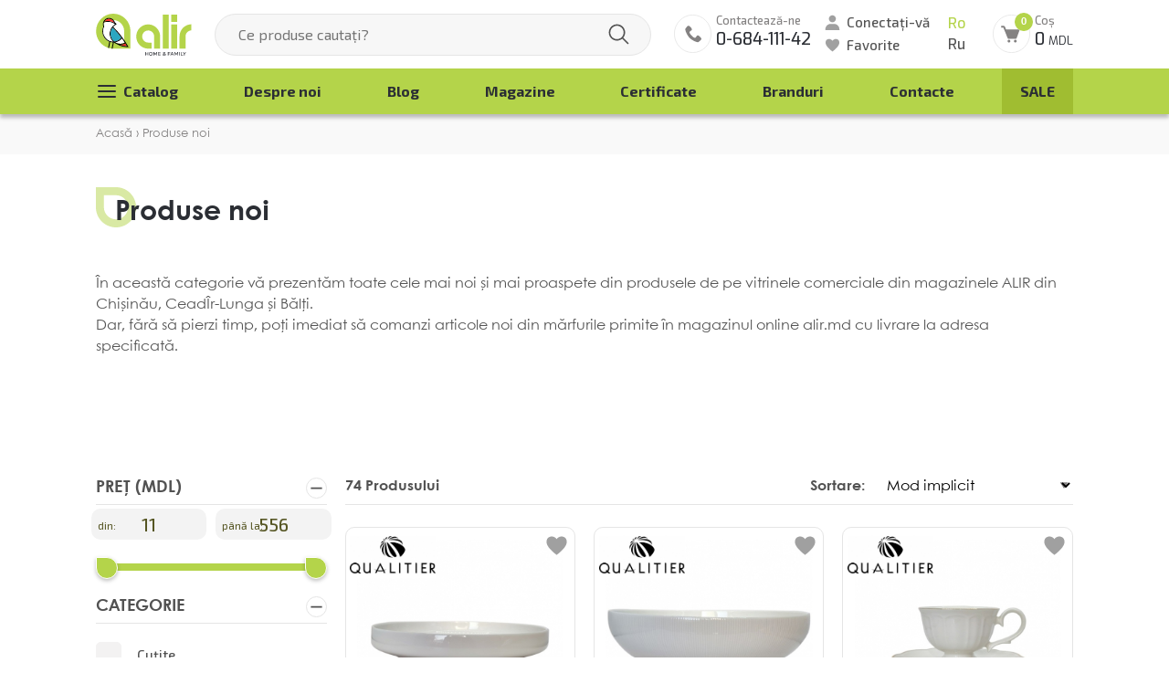

--- FILE ---
content_type: text/html; charset=utf-8
request_url: https://alir.md/ro/vse-novinki-produktov/
body_size: 29572
content:

<!DOCTYPE html>
	<head>
		<meta charset="utf-8" />
<meta name="viewport" content="width=device-width, initial-scale=1, maximum-scale=1, user-scalable=no">
<meta name="theme-color" content="#B4D44A">

<title>Comandă online produse noi, ustensile de bucătărie, tacâmuri</title>
<meta name="description" content="Comandă online produse noi, ustensile de bucătărie, tacâmuri, bunuri de uz casnic si decor de sărbători. Cele mai noi produse la prețuri promoționale, livrare rapidă in Chișinău si în toată Moldova.">


<link rel="apple-touch-icon" sizes="180x180" href="/assets/favicons/apple-touch-icon.png">
<link rel="icon" type="image/png" sizes="32x32" href="/assets/favicons/favicon-32x32.png">
<link rel="icon" type="image/png" sizes="16x16" href="/assets/favicons/favicon-16x16.png">
<link rel="manifest" href="/assets/favicons/site.webmanifest">
<link rel="mask-icon" href="/assets/favicons/safari-pinned-tab.svg" color="#5bbad5">

<link rel="preconnect" href="https://fonts.googleapis.com">
<link rel="preconnect" href="https://fonts.gstatic.com" crossorigin>



<link rel="stylesheet" media="all" href="/assets/css/main.css?v=2">

<style>
img{border:0}
input{line-height:normal}
*{-webkit-box-sizing:border-box;-moz-box-sizing:border-box;box-sizing:border-box}
:before,:after{-webkit-box-sizing:border-box;-moz-box-sizing:border-box;box-sizing:border-box}
input,button{font-family:inherit;font-size:inherit;line-height:inherit;outline:0}
a{text-decoration:none;color:inherit}
img{vertical-align:middle}
body{margin:0;padding:0}
html,body{height:100%;background:#fff;color:#2c2e35;font-family:'Exo 2',system-ui,-apple-system,"Segoe UI",Roboto,"Helvetica Neue","Noto Sans","Liberation Sans",Arial,sans-serif,"Apple Color Emoji","Segoe UI Emoji","Segoe UI Symbol","Noto Color Emoji";font-weight:400;font-size:16px;line-height:1.6}
body{padding-top:155px}
@media (min-width:1199px) {
#content{position:relative;min-height:100%}
#page{padding-bottom:660px;margin-left:auto;margin-right:auto}
}
.container{margin-right:auto;margin-left:auto}
@media (max-width:1199px) {
.container{padding-left:15px;padding-right:15px}
}
.container{position:relative}
.container:after{clear:both;content:" ";display:table}
.visible-xs,.visible-lg{display:none!important}
@media (max-width:599px) {
.visible-xs{display:block!important}
.hidden-xs{display:none!important}
}
@media (min-width:600px) and (max-width:959px) {
.hidden-sm{display:none!important}
}
@media (min-width:960px) and (max-width:1199px) {
.hidden-md{display:none!important}
}
@media (max-width:1439px) {
.container{padding-left:15px;padding-right:15px;max-width:1100px}
}
.wrapper-top .flex-align-end{display:flex;align-items:flex-end;align-items:center}
.wrapper-top .wl-1{display:flex;align-items:flex-end}
.wrapper-top .wl-3 .langs{display:flex;flex-direction:column;font-family:Exo;font-weight:500;font-size:16px;line-height:25px;color:#525252;margin-left:25px}
.wrapper-top .wp-2{flex-grow:1}
.link-lang.active{color:#B4D44A}
.wrapper-top .form-search{position:relative;margin:0 25px;z-index:2}
.wrapper-top .form-search input{background:#F7F7F7;border:1px solid #E5E5E5;box-sizing:border-box;border-radius:100px;width:100%;height:50px;padding:0 25px;padding-right:70px}
.wrapper-top .form-search .icon-but{position:absolute;top:0;right:0;height:100%;width:70px;border-radius:0 50px 50px 0;border:none;outline:none;background:url(/assets/images/elements/ico-search.svg) center center no-repeat}
.wrapper-top .wl-3{display:flex}
.user-panel .login{font-family:'Exo 2';font-style:normal;font-weight:500;font-size:15px;line-height:20px;color:#525252;padding-left:35px;padding-left:24px;background:url(/assets/images/elements/ico-user.svg) left center no-repeat;margin-bottom:3px;padding-top:2px;display:table}
.user-panel .favorite{font-family:'Exo 2';font-style:normal;font-weight:500;font-size:15px;line-height:20px;color:#525252;padding-left:24px;background:url(/assets/images/elements/ico-favorite.svg) left center no-repeat}
.phone-header{padding-left:55px;background:url(/assets/images/elements/ico-phone.svg) center left no-repeat;height:50px;margin-right:20px}
.phone-header .text-phone{font-family:'Exo 2';font-weight:500;font-size:13px;line-height:17px;color:#848282;display:block;padding-top:4px}
.phone-header .num-phone{font-family:Exo;font-weight:500;font-size:20px;line-height:27px;color:#2B2E34;display:block}
.cart-header{background:url(/assets/images/elements/ico-cart-header.svg) center left no-repeat;height:50px;padding-left:60px;padding-top:4px;margin-left:30px;position:relative}
.cart-header .text-top{font-family:'Exo 2';font-weight:500;font-size:13px;line-height:17px;color:#848282;display:table}
.cart-header .total-summ{font-family:Exo;font-style:normal;font-weight:500;font-size:20px;line-height:27px;color:#2B2E34}
.cart-header .total-cart{font-family:Exo;font-style:normal;font-weight:400;font-size:13px;line-height:17px;color:#2B2E34;white-space:nowrap;display:block}
.cart-header .count-cart{position:absolute;top:0;left:35px;background:#B4D44A;height:20px;width:20px;border-radius:50%;text-align:center;font-family:Century Gothic;font-style:normal;font-weight:700;font-size:11px;line-height:20px;color:#fff}
.wrapper-top{padding:0}
.wrapper-top .wp-2,.wrapper-top .wl-3{padding-top:15px;padding-bottom:20px}
.menu-wrapper{background:#B4D44A;box-shadow:0 4px 4px rgba(0,0,0,0.25);font-family:'Exo 2';font-style:normal;font-weight:700;font-size:16px;line-height:20px;color:#2B2E34;overflow:hidden}
.m-top-menu,.m-top-menu ul{margin:0;padding:0}
.m-top-menu ul.sub-menu-2,.m-top-menu ul.sub-menu-3{opacity:0;visibility:hidden;position:absolute;top:100%;left:0;background:#fff;box-shadow:4px 3px 4px 0 #000;width:254px;padding:8px 0}
.m-top-menu ul.sub-menu-2{box-shadow:1px 3px 4px 0 #000}
.m-top-menu ul.sub-menu-3{left:100%;top:0;font-weight:400;border-left:1px solid #525252}
.m-top-menu>li{position:relative}
.m-top-menu ul a{display:block;padding:8px 15px;font-family:'Exo 2';font-weight:400}
.m-top-menu li{display:block}
.m-top-menu>li>span>a{padding:15px 20px;font-size:16px;line-height:20px;color:#2B2E34;display:table}
.m-top-menu{display:flex;justify-content:space-between}
.item-link.sale{text-transform:uppercase}
.m-top-menu>li.btn-menu>span>a{position:relative;padding-left:30px}
.m-top-menu>li.btn-menu>span>a::before,.m-top-menu>li.btn-menu>span>a::after{content:'';display:block;width:24px;height:24px;position:absolute;top:calc(50% - 12px);left:0;background:url(/assets/images/elements/button-menu.svg) center center no-repeat;opacity:1}
.m-top-menu>li.btn-menu>span>a::after{background:url(/assets/images/elements/button-menu_active.svg) center center no-repeat;opacity:0}
.m-top-menu li.sale>span a{background:#A0BD31}
.button_mobile_wrapper{display:inline-block;flex:0 0 auto;position:relative;right:0;top:0;height:38px;margin-top:4px;margin-bottom:4px;z-index:3;width:34px;margin-left:10px}
.button_mobile{position:absolute;width:26px;height:2px;background:#A0A0A0;top:18px;left:5px;border-radius:5px}
.button_mobile:before{position:absolute;content:'';width:26px;height:2px;background:#A0A0A0;top:-7px;border-radius:5px}
.button_mobile:after{position:absolute;content:'';width:26px;height:2px;background:#A0A0A0;top:7px;border-radius:5px}
.mobile-nav-menu{position:fixed;top:0;left:-330px;z-index:19;background:#fff;color:#000;height:100%;width:300px;text-transform:uppercase;padding:0 15px;box-shadow:0 0 4px 0 #000}
.mobile-nav-menu ul,.mobile-nav-menu .wrapper-drops-menu{overflow-y:auto;position:relative;height:100%;padding:0 15px!important;margin-left:-15px!important;margin-right:-15px!important}
.mobile-nav-menu .mob-menu,.mobile-nav-menu .wrapper-menu{position:relative;height:100%;_padding-top:3px}
.mobile-nav-menu .menu-drop{background:#fafafa;position:fixed;height:100%;top:0;left:-330px;background:#fff;color:#000;z-index:21;width:300px;padding:0 15px;_overflow:auto;text-transform:none}
.mobile-nav-menu .menu-drop .sub-menu-2{height:calc(100% - 65px)}
.mobile-nav-menu .list-menu,.mobile-nav-menu .list-menu ul{padding:0;margin:0}
.mobile-nav-menu .list-menu li{display:block}
.mobile-nav-menu .sale{color:#fcced0}
.mobile-nav-menu .item-link a{height:auto;font-family:'Exo 2';font-weight:600;font-size:16px;line-height:18px;color:#525252;text-transform:none;display:block;padding:13px 15px 13px 0}
.mobile-nav-menu .list-menu span{position:relative;display:block}
.mobile-nav-menu .list-menu li.parent{background:url(/assets/images/elements/next-menu.svg) calc(100% - 3px) center /8px no-repeat}
.mobile-nav-menu .back-menu-mob{font-family:Century Gothic;font-style:normal;font-weight:700;font-size:15px;line-height:18px;color:#FFF;height:50px;display:flex;align-items:center;margin:0 -15px;text-transform:none;box-shadow:0 0 8px 0 #000;position:relative;letter-spacing:.5px;margin-bottom:15px;width:calc(100% - 60px);left:0;padding-left:40px;padding-right:50px;margin-right:0;background:#525252 url(/assets/images/elements/previous-black-light.svg) 15px center /auto 30% no-repeat;z-index:2}
.mobile-nav-menu .item-link a:after{display:none}
.mobile-nav-menu .list-menu .sub-menu-2 li:last-child a{border:none}
.mobile-nav-menu .menu-drop a{color:#000}
.mobile-nav-menu .phone-item{background:url(/assets/images/elements/ico-phone.svg) center left / 26px no-repeat;padding-left:33px!important;_margin-top:18px}
.mobile-nav-menu .num-phone{font-size:18px;_font-family:'Century Gothic'}
.mobile-nav-menu *{-webkit-box-sizing:initial!important;-moz-box-sizing:initial!important;box-sizing:initial!important}
.box-n-menu{font-family:Century Gothic;font-style:normal;font-weight:700;font-size:15px;line-height:18px;color:#FFF;height:50px;display:flex;align-items:center;margin:0 -15px;padding-left:15px;padding-right:50px;text-transform:none;background:#525252;box-shadow:0 0 8px 0 #000;position:relative;letter-spacing:.5px;margin-bottom:15px}
.btn-close-menu{display:block;height:50px;width:50px;position:absolute;top:0;right:0;z-index:3;background:#525252 url(/assets/images/elements/close-menu-btn.svg) calc(100% - 15px) center no-repeat;right:-15px}
.menu-drop .btn-close-menu{right:0}
.overlow-menu{background:rgba(0,0,0,.5);position:fixed;top:0;left:0;bottom:0;right:0;z-index:9;display:none}
#header{position:fixed;z-index:94;width:100%;background:#fff;top:0;left:0}
.search-wrapper{position:relative;z-index:2}
.search-wrapper .autocomplete{position:absolute;top:0;border-radius:24px 24px 10px 10px;left:25px;background:#f9f9f9;width:calc(100% - 50px);box-shadow:0 4px 4px 0 rgba(0,0,0,.3);padding:60px 15px 7px;overflow:hidden;display:none}
.categ-block .owl-categ .categ-link{height:100%;display:flex;flex-direction:column}
.categ-block .owl-categ .text-box{flex-grow:1;display:flex;flex-direction:column}
.wrapper-all .view-all-prod{display:table;margin-left:60px;margin-top:14px;margin-bottom:14px;padding:4px 0;font-size:15px;text-decoration:underline;text-align:center;line-height:16px}
.item-slide img{width:100%;height:auto}
.slider{margin-bottom:32px}
.prod-list .prod-block{display:block;border-radius:10px;position:relative}
.prod-block .img-block{border-radius:10px 10px 0 0;overflow:hidden;border:1px solid #e5e5e5;padding-bottom:100%;width:100%;position:relative}
.prod-block img{top:50%;left:50%;transform:translate(-50%,-50%);position:absolute;max-width:90%;max-height:90%;width:auto!important;height:auto!important;z-index:-1}
.prod-block .description-block{position:relative;padding:22px 12px 60px;border:1px solid #e5e5e5;margin-top:-1px;border-radius:0 0 10px 10px;text-align:center;background:#fff}
.description-block .btn-to-cart{position:absolute;padding:0 21px 0 50px;height:48px;line-height:48px;bottom:10px;border-radius:50px;border:1px solid #e5e5e5;background:#fff;display:inline-block;width:max-content;left:50%;transform:translateX(-50%);white-space:nowrap}
.description-block .btn-to-cart:before,.description-block .btn-to-cart:after{content:'';position:absolute;opacity:0;height:25px;width:25px;display:block;background-size:91%!important;background-repeat:no-repeat!important;background-position:center!important;left:15px;top:50%;transform:translateY(-50%)}
.description-block .btn-to-cart:before{background:url(/assets/images/elements/ico-cart.svg);opacity:1}
.description-block .btn-to-cart:after{background:url(/assets/images/elements/ico-cart-a.svg)}
.description-block .prod-name{font-family:'Century Gothic';font-style:normal;font-weight:400;font-size:16px;line-height:20px;_min-height:60px;-webkit-line-clamp:3;-webkit-box-orient:vertical;overflow:hidden;text-overflow:ellipsis;display:-webkit-box}
.item-owl .prod-block{margin-bottom:20px;background:#fff}
.prod-list .price{font-family:Exo;font-weight:600;font-size:20px;line-height:27px;color:#848282}
.price .curr{font-weight:400;font-size:13px;line-height:17px}
.price .new-price{color:#FF2E30}
.price .old-price{color:#c4c4c4;font-size:16px;font-weight:400;line-height:21px;text-decoration:line-through}
.old-price .curr{font-weight:400;line-height:21px;font-size:16px}
.prod-block .new-prod{display:block;text-transform:uppercase;font-weight:700;color:#fff;height:26px;line-height:25px;padding:0 18px;background:#2CA7C1;font-size:18px;border-radius:20px;width:max-content;margin:4px 0;font-size:13px}
.prod-block .price-off{font-size:15px;line-height:23px;height:26px;border:1px solid #FF2E30;color:#fff;border-radius:20px;display:block;width:66px;background:#FF2E30;text-align:center;margin:4px 0}
.prod-block .stickers-wrapper{max-width:80px;width:100%;position:absolute;top:12px;left:8px;z-index:1;top:auto}
.prod-block .favorite{width:30px;height:30px;position:absolute;top:5px;right:6px;display:inline-block;background:url(/assets/images/elements/ico-favorite.svg) center center no-repeat;background-size:25px!important;background-size:contain;z-index:33;will-change:transform}
.owl-categ .categ-link{display:block;background:#fff}
.owl-categ .categ-link .img-block{padding:2px}
.owl-categ .text-box{padding:15px 20px}
.text-box .categ-name{font-size:20px;line-height:23px;color:#3e3e3e;text-transform:uppercase;font-family:'Exo 2';padding-bottom:16px;flex-grow:1}
.text-box .btn-show-more{color:#444;font-size:13px;line-height:16px;font-family:'Century Gothic'}
.img-block img{width:100%}
.logos .owl-carousel .item-owl,.logos .owl-carousel .img-block{height:100%}
.logos .owl-carousel .img-block{display:flex;align-items:center;display:block;background-position:center center;background-repeat:no-repeat;background-size:contain}
.logos .owl-carousel .img-block:after{content:"";display:block;padding-top:65%}
.prod-block .description-block{padding-bottom:95px}
.price{text-align:center}
.prod-list .prod-block img{z-index:0}
.prod-list .item-owl,.prod-list .prod-block{position:Relative;height:100%}
.prod-list .prod-block{display:flex!important;flex-direction:column}
.prod-block .description-block{flex-grow:1}
.mob-menu-bottom{position:fixed;bottom:0;left:0;width:100%;background:#525252;color:#fff;display:flex;box-shadow:0 0 7px 0 red;z-index:8}
.mob-menu-bottom .item-mob{width:20%;text-align:center;font-size:11px;font-weight:500;padding-bottom:8px;text-transform:none;letter-spacing:.5px}
.mob-menu-bottom .item-mob.active{color:#b4d44a}
.mob-menu-bottom .item-mob:before{content:'';display:block;height:34px;width:100%}
.mob-menu-bottom .item-mob.cat-1:before{background:url(/assets/images/elements/catalog-mob.svg) center 9px no-repeat;background-size:22px}
.mob-menu-bottom .item-mob.cat-2:before{background:url(/assets/images/elements/favorite-mob.svg) center 7px no-repeat;background-size:22px}
.mob-menu-bottom .item-mob.cat-2.active:before{background:url(/assets/images/elements/favorite-mob-active.svg) center 7px no-repeat;background-size:22px}
.mob-menu-bottom .item-mob.cat-3:before{background:url(/assets/images/elements/cart-mob.svg) center 7px no-repeat;background-size:24px}
.mob-menu-bottom .item-mob.cat-4:before{background:url(/assets/images/elements/user-mob.svg) center 7px no-repeat;background-size:24px}
.mob-menu-bottom .item-mob.cat-5:before{background:url(/assets/images/elements/menu-mob.svg) center 7px no-repeat;background-size:24px}
.mobile-nav-menu .item-link.sale a{text-transform:uppercase;color:#c90909}
.item-mob .count-cart{position:absolute;left:calc(50% + 3px);top:5px;background:#b4d44a;width:15px;border-radius:50%;height:15px;font-size:10px;line-height:15px;text-align:center}
.prod-block .brand-link{position:absolute;top:5px;left:5px;display:block;width:38%;padding-bottom:20%;z-index:2;background-size:contain!important}
.prod-block .brand-link img{opacity:0;visibility:hidden;position:absolute;width:100%}
.prod-block .img-link-detail{position:relative}
.prod-block .stickers-wrapper{bottom:3px;top:auto!important}
@media (max-width:1330px) {
.wrapper-top{padding:14px 0;padding:0}
.wrapper-top .wp-2,.wrapper-top .wl-3{padding:14px 0}
.wrapper-top .logo img{height:45px;height:46px;width:106px;width:auto}
.wrapper-top .wl-1{align-items:center}
.wrapper-top .form-search input{height:46px}
.wrapper-top .wl-3 .langs{line-height:23px;margin-left:20px}
.phone-header .text-phone{padding-top:0}
.phone-header .num-phone{font-size:18px;line-height:24px}
.phone-header{padding-left:46px;margin-left:0;height:46px;background-size:auto 90%;margin-right:15px}
.cart-header .total-summ{font-size:18px;line-height:24px}
.cart-header{height:46px;padding-left:46px;padding-top:0;margin-left:30px;background-size:auto 90%}
.cart-header .count-cart{left:24px}
.user-panel .login{padding-top:0;margin-bottom:2px}
body{padding-top:124px}
}
@media (min-width:1200px) {
.overlow-menu{display:none!important}
}
@media (max-width:1199px) {
.phone-header{margin-left:0}
.cart-header{margin-left:20px}
.wrapper-top .form-search .icon-but{background-position:6px center;width:46px}
.wrapper-top .form-search input{padding-right:46px}
#header{box-shadow:0 0 4px 0 #000}
body{padding-top:74px}
.menu-wrapper{overflow:initial}
.prod-list .price{font-size:18px}
.price .curr{font-size:11px}
.price .old-price{font-size:14px}
.old-price .curr{font-size:14px}
.prod-block .description-block{padding-left:15px;padding-right:15px}
.wrapper-top .form-search{margin:0 15px}
}
@media (min-width:959px) {
.wrapper-all .view-all-prod{margin-top:10px;margin-bottom:5px}
}
@media (max-width:959px) {
.phone-header{margin-left:0;margin-bottom:3px;margin-right:0}
.wrapper-top .wl-3 .langs{line-height:17px;margin-left:15px;flex-direction:row;align-items:center;font-size:18px}
.wrapper-top .langs a{padding:5px}
.cart-header .total-summ{font-size:14px;line-height:16px}
.cart-header .total-cart{display:block}
.cart-header{height:34px;padding-left:40px;margin-left:15px;display:none}
.cart-header .count-cart{top:-7px;left:16px}
.phone-header .num-phone{font-size:15px;line-height:17px}
.phone-header{height:36px;padding-left:36px}
.wrapper-top .logo img{height:46px;width:87px;width:auto}
.button_mobile_wrapper{margin-top:0;margin-bottom:0}
.wrapper-top{padding:6px 0;padding:0}
.wrapper-top .wp-2,.wrapper-top .wl-3{padding:6px 0}
.form-back{display:none}
.wrapper-top .langs a.active{display:none}
.wrapper-top .form-search input{height:32px;line-height:32px;font-size:14px}
body{padding-top:50px}
.wrapper-top .ico-search-wr{width:34px;height:34px;border-radius:50%;background:url(/assets/images/elements/ico-search.svg) center center /80% no-repeat;_border:1px solid #ececec;margin-left:auto;margin-bottom:3px;margin-right:15px}
.wrapper-top .flex-align-end{align-items:center}
.wrapper-top .form-search{position:relative;margin:0;width:100%;margin-left:18px}
.wrapper-top .form-back{height:42px;width:30px;background:url(/assets/images/elements/ico-delete.svg) center /contain no-repeat;background-size:25px}
.wrapper-top .search-wrapper{display:flex}
.search-wrapper .autocomplete{top:100%;padding:0;width:100%;left:0;border-radius:0}
.wrapper-all .view-all-prod{margin-left:71px}
.prod-block .new-prod,.prod-block .price-off{font-size:16px;height:24px;line-height:25px;padding:0 13px;font-weight:700}
.prod-block .new-prod{font-weight:600}
.prod-block .price-off{padding:0;width:62px}
.prod-block .favorite{width:27px;height:27px}
.slider{margin-bottom:0}
.wrapper-top .form-search .icon-but{background-size:20px;background-position:12px center}
.wrapper-top .wl-3 .langs{font-size:15px}
.search-wrapper{position:static}
.search-wrapper .autocomplete{top:calc(100% + 4px)}
.wrapper-all .view-all-prod{line-height:16px;display:block;width:100%;padding-left:71px;padding-top:11px;padding-bottom:11px;text-align:left;margin-left:0;margin-top:0;margin-bottom:0}
}
@media (max-width:767px) {
.item-owl .prod-block{margin-bottom:5px}
}
@media (max-width:599px) {
.owl-categ .text-box{padding:7px 10px 12px}
.wrapper-top{padding:8px 0 6px;padding:0}
.wrapper-top .wp-2,.wrapper-top .wl-3{padding:8px 0 6px}
.wrapper-top .flex-align-end{align-items:center}
.wrapper-top .ico-search-wr{margin-right:0}
.wrapper-top .cart-header{margin-left:12px}
.button_mobile_wrapper{right:-4px}
body{padding-top:51px}
.prod-block .new-prod,.prod-block .price-off{font-size:10px;line-height:20px;height:20px;padding:0 10px;left:10px;top:10px}
.prod-block .favorite{right:4px;top:4px;width:40px;height:40px;background-size:24px!important}
.prod-block .price-off{padding:0;_width:43px}
.prod-list .price{font-size:17px;line-height:17px}
.price .old-price{font-size:12px;line-height:14px}
.prod-block .description-block{padding:15px 7px 40px}
.text-box .categ-name{font-size:16px;line-height:21px}
.price .new-price,.price .old-price{display:block;text-align:center}
.prod-block .price .new-price,.prod-block .price .old-price{display:inline-block}
.description-block .btn-to-cart{height:30px;line-height:30px;padding:0 14px 0 26px;_top:-17px;font-size:14px;background:#b4d44a;font-weight:600;color:#fff;border:none}
.description-block .btn-to-cart:before,.description-block .btn-to-cart:after{left:9px;height:13px;width:13px;background:url(/assets/images/elements/ico-cart-mob.svg)}
.description-block .prod-name{font-size:15px;line-height:19px;min-height:30px;_padding-bottom:10px}
.button_mobile_wrapper{margin-left:3px}
.wrapper-top .wl-3 .langs{margin-left:8px}
.wrapper-top .form-search input{padding-left:12px}
.prod-block .price-off{font-size:14px;font-weight:600;line-height:24px;height:25px}
}
@media (max-width:360px) {
.wrapper-top .logo img{height:38px;height:46px;width:69px;width:auto}
.wrapper-top .cart-header{margin-left:7px}
}
.description-block .action-empty:before,.description-block .action-empty:after{display:none!important}
.description-block .action-empty{padding-left:20px!important}
.none-stock{opacity:.5}
html body .logo{padding:6px 0}
@media (max-width: 1330px) {
html body .logo-main img{height:62px!important}
}
@media (max-width: 576px) {
html body .logo-main img{height:52px!important}
}
@font-face{font-family:"Century Gothic";src:url(/assets/css/fonts/CenturyGothicPaneuropeanRegular.ttf) format("truetype");font-style:normal;font-weight:400;font-display:swap}
@font-face{font-family:"Century Gothic";src:url(/assets/css/fonts/CenturyGothicPaneuropeanBold.ttf) format("truetype");font-style:normal;font-weight:700;font-display:swap}
@font-face{font-family:"Century Gothic";src:url(/assets/css/fonts/CenturyGothicPaneuropeanSemiBold.ttf) format("truetype");font-style:normal;font-weight:600;font-display:swap}
@media (min-width:1200px) {
.container{width:1200px}
.visible-lg{display:block!important}
.hidden-lg{display:none!important}
}
@media (min-width:1440px) {
.container{max-width:1300px;width:100%}
}
</style>

<script>
    var close__btn = 'Închide';
</script>
<meta property="og:type" 	content="website">
<meta property="og:title" 	content="Comandă online produse noi, ustensile de bucătărie, tacâmuri">
<meta property="og:url" 	content="https://alir.md/ro/vse-novinki-produktov/">

<meta property="og:description" content="Comandă online produse noi, ustensile de bucătărie, tacâmuri, bunuri de uz casnic si decor de sărbători. Cele mai noi produse la prețuri promoționale, livrare rapidă in Chișinău si în toată Moldova.">

<!-- Meta Pixel Code 275032043478560 -->
<script>
!function(f,b,e,v,n,t,s)
{if(f.fbq)return;n=f.fbq=function(){n.callMethod?
n.callMethod.apply(n,arguments):n.queue.push(arguments)};
if(!f._fbq)f._fbq=n;n.push=n;n.loaded=!0;n.version='2.0';
n.queue=[];t=b.createElement(e);t.async=!0;
t.src=v;s=b.getElementsByTagName(e)[0];
s.parentNode.insertBefore(t,s)}(window, document,'script',
'https://connect.facebook.net/en_US/fbevents.js');
fbq('init', '275032043478560');
fbq('track', 'PageView');
</script>
<noscript><img height="1" width="1" style="display:none"
src="https://www.facebook.com/tr?id=275032043478560&ev=PageView&noscript=1"
/></noscript>
<!-- End Meta Pixel Code -->
<meta name="facebook-domain-verification" content="y06m730ld67z9bdmih1vgl4gy3gsf9" />

<script>
  window.fbAsyncInit = function() {
    FB.init({
      appId      : '2258779847605120',
      xfbml      : true,
      version    : 'v13.0'
    });
    FB.AppEvents.logPageView();
  };

  (function(d, s, id){
     var js, fjs = d.getElementsByTagName(s)[0];
     if (d.getElementById(id)) {return;}
     js = d.createElement(s); js.id = id;
     js.src = "https://connect.facebook.net/en_US/sdk.js";
     fjs.parentNode.insertBefore(js, fjs);
   }(document, 'script', 'facebook-jssdk'));
</script>

<!-- Google tag (gtag.js) -->
<script>
var DOMReady2 = function(a, b, c) {
	b = document, c = 'addEventListener';
	b[c] ? b[c]('DOMContentLoaded', a) : window.attachEvent('onload', a)
};

DOMReady2(function() {
	setTimeout(function(){
		var headEl = document.getElementsByTagName("head")[0];   
		var scriptEl = document.createElement('script');
	    scriptEl.type = 'text/javascript';
    	scriptEl.src = 'https://www.googletagmanager.com/gtag/js?id=G-00G39D7892';
    	headEl.appendChild(scriptEl);
		
		window.dataLayer = window.dataLayer || [];
		function gtag(){dataLayer.push(arguments);}
		gtag('js', new Date());
		gtag('config', 'G-00G39D7892');
	},100);
});
</script>

<script>
DOMReady2(function() {
setTimeout(function() {
    var headerEl = document.getElementsByTagName("footer")[0];   
    var scriptEl = document.createElement('script');
	    scriptEl.type = 'text/javascript';
    	scriptEl.src = 'https://code-eu1.jivosite.com/widget/VdEAfc2TFv';
    	headerEl.appendChild(scriptEl);
}, 3400);
});
</script> <!-- -->




	</head>
	<body>
		<div id="shadowwhite" style="position: fixed;top: 0px;left:0px;z-index: 99999999999999;background: #fff;width: 100%;height: 100%"></div>

<script>
	var DOMReady = function(a, b, c) {
		b = document, c = 'addEventListener';
		b[c] ? b[c]('DOMContentLoaded', a) : window.attachEvent('onload', a)
	};
	DOMReady(function() {
		setTimeout(function(){
			var shadowwhite = document.getElementById('shadowwhite');
			shadowwhite.parentElement.removeChild(shadowwhite);
		},150);
	});
</script>		<div id="content" >
			<div id="page">

				
<header id="header">
	<div class="wrapper-top">
		<div class="container">
			<div class="flex-align-end">
				<div class="wl-1">
					<a href="/" class="logo ">
						<img src="/assets/images/elements/logo.svg" alt="Alir.md - magazinul veselă și articole pentru casă în Moldova" width="160" height="70" />
												
											</a>
				</div>
				<div class="wp-2">
					<div class="ico-search-wr hidden-md hidden-lg" style="display:none;"></div>
					<div class="search-wrapper">
						<div class="form-back"></div>
						<form action="/ro/cautarea/" autocomplete="off" method="get" accept-charset="utf-8" class="form-search">
							<input type="text" name="search" value="" placeholder="Ce produse cautați?" required="" id="search">
							<button class="icon-but"></button>
						</form>
						
						<div class="autocomplete" id="autocomplete">
							<div class="wrapper-all">
								<a rel="nofollow" href="/ro/cautarea/" class="view-all-prod">Vezi toate produsele</a>
							</div>
						</div>
					</div>
				</div>
				
				
				<div class="wl-3">
					<a href="tel:068411142" class="phone-header hidden-xs hidden-sm">
						<span class="text-phone">Contactează-ne</span>
						<span class="num-phone">0-684-111-42  </span>
					</a>
					<div class="user-panel hidden-sm hidden-xs">
						
													<div class="login action-login">Conectați-vă</div>
							
						
						<a href="/ro/produse-favorite/n/" class="favorite">Favorite</a>
					</div>
					
					<div class="langs">
						<a href="" class="link-lang active">Ro</a>
						<a href="/vse-novinki-produktov/" class="link-lang ">Ru</a>
					</div>
					<a href="/ro/cos/" class="cart-header">
						<span class="text-top">Coș</span>
						<span class="total-cart">
							<i class="total-summ">0</i> MDL						</span>
						<span class="count-cart">0</span>
					</a>
				</div>
				
				<div class="button_mobile_wrapper hidden-lg">
					<span class="button_mobile"></span>
				</div>
				
			</div>
		</div>
	</div>
	
		
		<div class="menu-wrapper visible-lg">
		<div class="container flex-justify">
			<div class="button-menu-wrapper hidden-lg">
				<span class="button-menu"></span>
			</div>
			<nav class="main-menu">
				<ul class="m-top-menu">
					
					<li class="item-link btn-menu ">
						<span>
							<a>Catalog</a>
						</span>
						
						
						<ul class="sub-menu-2">
														<li class="item-link active_ ">
								<span>
									<a href="/certificate-cadou/">Certificate</a>
								</span>
							</li>
														
							<li class="item-link active_ ">
								<span>
									<a  href="/vesela-si-tacamuri/">Veselă și tacâmuri</a>
								</span>
																<ul class="sub-menu-3">
									
																		<li class="item-link">
										<span><a href="/farfurii/">Farfurii</a></span>
																			</li>
																		<li class="item-link">
										<span><a href="/salatiere/">Salatiere</a></span>
																			</li>
																		<li class="item-link">
										<span><a href="/vase-de-servire/">Vase de servire</a></span>
																			</li>
																		<li class="item-link">
										<span><a href="/seturi-de-vesela/">Seturi de veselă </a></span>
																			</li>
																		<li class="item-link">
										<span><a href="/tacamuri/">Tacâmuri</a></span>
																			</li>
																		<li class="item-link">
										<span><a href="/accesorii-de-sufragerie/">Аccesorii de sufragerie </a></span>
																			</li>
																		<li class="item-link">
										<span><a href="/vesela-pentru-copii/">Veselă pentru copii</a></span>
																			</li>
																	</ul>
															</li>	
														
							<li class="item-link active_ ">
								<span>
									<a  href="/vesela-pentru-bauturi/">Veselă pentru băuturi</a>
								</span>
																<ul class="sub-menu-3">
									
																		<li class="item-link">
										<span><a href="/pocale/">Pocale</a></span>
																			</li>
																		<li class="item-link">
										<span><a href="/halbe-si-pocale-pentru-bere/">Halbe și pocale pentru bere</a></span>
																			</li>
																		<li class="item-link">
										<span><a href="/pahare-pentru-bauturi-tari/">Pahare pentru băuturi tari</a></span>
																			</li>
																		<li class="item-link">
										<span><a href="/pahare/">Pahare</a></span>
																			</li>
																		<li class="item-link">
										<span><a href="/carafe-ulcioare-decantere/">Carafe, ulcioare, decantere</a></span>
																			</li>
																		<li class="item-link">
										<span><a href="/accesorii-pentru-bar/">Accesorii pentru bar</a></span>
																			</li>
																		<li class="item-link">
										<span><a href="/seturi-pentru-bauturi/">Seturi pentru băuturi</a></span>
																			</li>
																	</ul>
															</li>	
														
							<li class="item-link active_ ">
								<span>
									<a  href="/vase-pentru-gatit/">Vase pentru gătit</a>
								</span>
																<ul class="sub-menu-3">
									
																		<li class="item-link">
										<span><a href="/tigai/">Tigăi</a></span>
																			</li>
																		<li class="item-link">
										<span><a href="/cratite-si-ibrice/">Cratițe și ibrice</a></span>
																			</li>
																		<li class="item-link">
										<span><a href="/seturi-de-vesela/n/">Seturi de veselă</a></span>
																			</li>
																		<li class="item-link">
										<span><a href="/capace/">Capace</a></span>
																			</li>
																		<li class="item-link">
										<span><a href="/cratite-pentru-copt/">Cratițe pentru copt</a></span>
																			</li>
																		<li class="item-link">
										<span><a href="/forme-si-tavi-pentru-copt/">Forme și tăvi pentru copt</a></span>
																			</li>
																	</ul>
															</li>	
														
							<li class="item-link active_ ">
								<span>
									<a  href="/ustensile-de-gatit/">Ustensile de gătit</a>
								</span>
																<ul class="sub-menu-3">
									
																		<li class="item-link">
										<span><a href="/cutite/">Cuțite </a></span>
																			</li>
																		<li class="item-link">
										<span><a href="/placi-de-taiat/">Tocătoare </a></span>
																			</li>
																		<li class="item-link">
										<span><a href="/accesorii-de-bucatarie/">Accesorii de bucătărie</a></span>
																			</li>
																		<li class="item-link">
										<span><a href="/accesorii-pentru-coacere-si-deserturi/">Accesorii pentru coacere și deserturi</a></span>
																			</li>
																		<li class="item-link">
										<span><a href="/containere-si-recipiente-pentru-depozitarea-alimentelor/">Containere și recipiente pentru depozitarea alimentelor</a></span>
																			</li>
																		<li class="item-link">
										<span><a href="/strecuratoare-sita-si-boluri/">Strecurătoare, site și boluri</a></span>
																			</li>
																		<li class="item-link">
										<span><a href="/suporturi-pentru-uscarea-vaselor-si-tave/">Suporturi pentru uscarea vaselor, tăvi</a></span>
																			</li>
																	</ul>
															</li>	
														
							<li class="item-link active_ ">
								<span>
									<a  href="/ceai-cafea/">Ceai, cafea</a>
								</span>
																<ul class="sub-menu-3">
									
																		<li class="item-link">
										<span><a href="/cani-cesti-farfurioare/">Căni, cești, farfurioare </a></span>
																			</li>
																		<li class="item-link">
										<span><a href="/ceainice-presuri-franceze-si-ibrice-pentru-cafea/">Ceainice, prese franceze și ibrice pentru cafea</a></span>
																			</li>
																		<li class="item-link">
										<span><a href="/termosuri-si-cani-termice/">Termosuri și căni termice</a></span>
																			</li>
																		<li class="item-link">
										<span><a href="/accesorii-pentru-ceai-si-cafea/">Accesorii pentru ceai și cafea</a></span>
																			</li>
																		<li class="item-link">
										<span><a href="/seturi-pentru-ceai-si-cafea/">Seturi pentru ceai și cafea</a></span>
																			</li>
																	</ul>
															</li>	
														
							<li class="item-link active_ ">
								<span>
									<a  href="/produse-pentru-casa/">Produse pentru casă</a>
								</span>
																<ul class="sub-menu-3">
									
																		<li class="item-link">
										<span><a href="/lazi-cutii-si-cosuri/">Lăzi, cutii și coșuri</a></span>
																			</li>
																		<li class="item-link">
										<span><a href="/cosuri-pentru-rufe/">Coşuri pentru rufe</a></span>
																			</li>
																		<li class="item-link">
										<span><a href="/cosurile-pentru-gunoi-si-tomberoane/">Coșuri pentru gunoi și tomberoane</a></span>
																			</li>
																		<li class="item-link">
										<span><a href="/cutii-de-instrumente/">Cutii pentru instrumente</a></span>
																			</li>
																		<li class="item-link">
										<span><a href="/produse-pentru-curatenie/">Produse pentru curățenie</a></span>
																			</li>
																		<li class="item-link">
										<span><a href="/containere-pentru-hrana-animalelor/">Containere pentru hrana animalelor </a></span>
																			</li>
																	</ul>
															</li>	
														
							<li class="item-link active_ ">
								<span>
									<a  href="/textile/">Textile</a>
								</span>
																<ul class="sub-menu-3">
									
																		<li class="item-link">
										<span><a href="/fete-de-masa/">Fețe de masă</a></span>
																			</li>
																		<li class="item-link">
										<span><a href="/perne-decorative/">Perne decorative</a></span>
																			</li>
																		<li class="item-link">
										<span><a href="/suporturi-pentru-farfurie/">Suporturi pentru farfurie</a></span>
																			</li>
																	</ul>
															</li>	
														
							<li class="item-link active_ ">
								<span>
									<a  href="/decor/">Decor</a>
								</span>
																<ul class="sub-menu-3">
									
																		<li class="item-link">
										<span><a href="/vaze/">Vaze </a></span>
																			</li>
																		<li class="item-link">
										<span><a href="/sfesnice-si-felinare-decorative/">Lumânări, suporturi pentru lumânări și difuzoare </a></span>
																			</li>
																		<li class="item-link">
										<span><a href="/plante-si-flori-artificiale/">Plante și flori artificiale</a></span>
																			</li>
																		<li class="item-link">
										<span><a href="/cosuri-ladite-si-tave/">Coșuri, lădițe și tăvi</a></span>
																			</li>
																		<li class="item-link">
										<span><a href="/obiecte-de-decor/">Obiecte de decor</a></span>
																			</li>
																	</ul>
															</li>	
														
							<li class="item-link active_ ">
								<span>
									<a style="color:#df0000"  href="/decor-de-craciun/n/">Decor de Crăciun</a>
								</span>
																<ul class="sub-menu-3">
									
																		<li class="item-link">
										<span><a href="/decor-de-craciun/">Decor de Crăciun</a></span>
																			</li>
																		<li class="item-link">
										<span><a href="/vesela-de-craciun/">Veselă de Crăciun</a></span>
																			</li>
																		<li class="item-link">
										<span><a href="/textile-de-craciun/">Textile de Crăciun</a></span>
																			</li>
																	</ul>
															</li>	
													</ul>
						
						
					</li>
					<li class="">
						<span>
							<a href="/despre-noi/">Despre noi</a>
						</span>
					</li>
					<li class="">
						<span>
							<a href="/ro/blog/">Blog</a>
						</span>
					</li>
					<li class="">
						<span>
							<a href="/magazinele-noastre/">Magazine</a>
						</span>
					</li>
					
					<li class="">
						<span>
							<a href="/certificate-cadou/">Certificate</a>
						</span>
					</li>
					<li class="">
						<span>
							<a href="/ro/brendy/">Branduri</a>
						</span>
					</li>
					<li class="">
						<span>
							<a href="/contacte/">Contacte</a> 
						</span>
					</li>
					
					
					<li class="item-link sale ">
						<span>
							<a href="/ro/rasprodazha/">SALE </a>
						</span>
					</li>
				</ul>
			</nav>
		</div>
	</div>
	
		
	
		<div class="mobile-nav-menu hidden-lg standart">
		<div class="wrapper-menu">
			<nav class="mob-menu">
				<div class="btn-close-menu"></div>
				<ul class="list-menu">
					<li class="first-back">
						<div class="box-n-menu">Meniul</div>
					</li>
					<li class="item-link ">
						<span>
							<a href="/despre-noi/">Despre noi</a>
						</span>
					</li>
					<li class="item-link ">
						<span>
							<a href="/ro/blog/">Blog</a>
						</span>
					</li>
					<li class="item-link ">
						<span>
							<a href="/magazinele-noastre/">Magazine</a>
						</span>
					</li>
					<li class="item-link ">
						<span>
							<a href="/contacte/">Contacte</a> 
						</span>
					</li>
					
					<li class="item-link ">
						<span>
							<a href="/certificate-cadou/">Certificate</a>
						</span>
					</li>
					
					<li class="item-link ">
						<span>
							<a href="/ro/brendy/">Branduri</a>
						</span>
					</li> 
					<li class="item-link sale ">
						<span>
							<a href="/ro/rasprodazha/">SALE </a>
						</span>
					</li>
					<li class="item-link">
						<a href="tel:068411142" class="phone-item">
							<span class="num-phone">0-684-111-42  </span>
						</a>
					</li>
				</ul>
			</nav>
		</div>
	</div>
		
	
	
	
	
	
	
		
		
	<div class="mobile-nav-menu hidden-lg catalog">
		<div class="wrapper-menu">
			<nav class="mob-menu">
				<div class="btn-close-menu"></div>
				<ul class="list-menu">
					<li class="first-back ">
						<div class="box-n-menu">Catalog</div>
					</li>
										
					<li class="item-link parent">
						
						<span>
														<a class="go-menu">Veselă și tacâmuri</a>
													</span>
												<div class="menu-drop">
							<div class="wrapper-drops-menu">
							<div class="btn-close-menu"></div>
							<div class="back-menu-mob  box-n-menu">Categoria actuală</div>
								<ul class="sub-menu-2">
																		<li class="item-link ">
										<span>
											<a href="/farfurii/">Farfurii</a>
										</span>
										<div class="menu-drop">
											<div class="wrapper-drops-menu">
											<div class="back-menu-mob">Categoria actuală</div>
																						</div>
										</div>
									</li>
																		<li class="item-link ">
										<span>
											<a href="/salatiere/">Salatiere</a>
										</span>
										<div class="menu-drop">
											<div class="wrapper-drops-menu">
											<div class="back-menu-mob">Categoria actuală</div>
																						</div>
										</div>
									</li>
																		<li class="item-link ">
										<span>
											<a href="/vase-de-servire/">Vase de servire</a>
										</span>
										<div class="menu-drop">
											<div class="wrapper-drops-menu">
											<div class="back-menu-mob">Categoria actuală</div>
																						</div>
										</div>
									</li>
																		<li class="item-link ">
										<span>
											<a href="/seturi-de-vesela/">Seturi de veselă </a>
										</span>
										<div class="menu-drop">
											<div class="wrapper-drops-menu">
											<div class="back-menu-mob">Categoria actuală</div>
																						</div>
										</div>
									</li>
																		<li class="item-link ">
										<span>
											<a href="/tacamuri/">Tacâmuri</a>
										</span>
										<div class="menu-drop">
											<div class="wrapper-drops-menu">
											<div class="back-menu-mob">Categoria actuală</div>
																						</div>
										</div>
									</li>
																		<li class="item-link ">
										<span>
											<a href="/accesorii-de-sufragerie/">Аccesorii de sufragerie </a>
										</span>
										<div class="menu-drop">
											<div class="wrapper-drops-menu">
											<div class="back-menu-mob">Categoria actuală</div>
																						</div>
										</div>
									</li>
																		<li class="item-link ">
										<span>
											<a href="/vesela-pentru-copii/">Veselă pentru copii</a>
										</span>
										<div class="menu-drop">
											<div class="wrapper-drops-menu">
											<div class="back-menu-mob">Categoria actuală</div>
																						</div>
										</div>
									</li>
																	</ul>
							</div>
						</div>
											</li>	
										
					<li class="item-link parent">
						
						<span>
														<a class="go-menu">Veselă pentru băuturi</a>
													</span>
												<div class="menu-drop">
							<div class="wrapper-drops-menu">
							<div class="btn-close-menu"></div>
							<div class="back-menu-mob  box-n-menu">Categoria actuală</div>
								<ul class="sub-menu-2">
																		<li class="item-link ">
										<span>
											<a href="/pocale/">Pocale</a>
										</span>
										<div class="menu-drop">
											<div class="wrapper-drops-menu">
											<div class="back-menu-mob">Categoria actuală</div>
																						</div>
										</div>
									</li>
																		<li class="item-link ">
										<span>
											<a href="/halbe-si-pocale-pentru-bere/">Halbe și pocale pentru bere</a>
										</span>
										<div class="menu-drop">
											<div class="wrapper-drops-menu">
											<div class="back-menu-mob">Categoria actuală</div>
																						</div>
										</div>
									</li>
																		<li class="item-link ">
										<span>
											<a href="/pahare-pentru-bauturi-tari/">Pahare pentru băuturi tari</a>
										</span>
										<div class="menu-drop">
											<div class="wrapper-drops-menu">
											<div class="back-menu-mob">Categoria actuală</div>
																						</div>
										</div>
									</li>
																		<li class="item-link ">
										<span>
											<a href="/pahare/">Pahare</a>
										</span>
										<div class="menu-drop">
											<div class="wrapper-drops-menu">
											<div class="back-menu-mob">Categoria actuală</div>
																						</div>
										</div>
									</li>
																		<li class="item-link ">
										<span>
											<a href="/carafe-ulcioare-decantere/">Carafe, ulcioare, decantere</a>
										</span>
										<div class="menu-drop">
											<div class="wrapper-drops-menu">
											<div class="back-menu-mob">Categoria actuală</div>
																						</div>
										</div>
									</li>
																		<li class="item-link ">
										<span>
											<a href="/accesorii-pentru-bar/">Accesorii pentru bar</a>
										</span>
										<div class="menu-drop">
											<div class="wrapper-drops-menu">
											<div class="back-menu-mob">Categoria actuală</div>
																						</div>
										</div>
									</li>
																		<li class="item-link ">
										<span>
											<a href="/seturi-pentru-bauturi/">Seturi pentru băuturi</a>
										</span>
										<div class="menu-drop">
											<div class="wrapper-drops-menu">
											<div class="back-menu-mob">Categoria actuală</div>
																						</div>
										</div>
									</li>
																	</ul>
							</div>
						</div>
											</li>	
										
					<li class="item-link parent">
						
						<span>
														<a class="go-menu">Vase pentru gătit</a>
													</span>
												<div class="menu-drop">
							<div class="wrapper-drops-menu">
							<div class="btn-close-menu"></div>
							<div class="back-menu-mob  box-n-menu">Categoria actuală</div>
								<ul class="sub-menu-2">
																		<li class="item-link ">
										<span>
											<a href="/tigai/">Tigăi</a>
										</span>
										<div class="menu-drop">
											<div class="wrapper-drops-menu">
											<div class="back-menu-mob">Categoria actuală</div>
																						</div>
										</div>
									</li>
																		<li class="item-link ">
										<span>
											<a href="/cratite-si-ibrice/">Cratițe și ibrice</a>
										</span>
										<div class="menu-drop">
											<div class="wrapper-drops-menu">
											<div class="back-menu-mob">Categoria actuală</div>
																						</div>
										</div>
									</li>
																		<li class="item-link ">
										<span>
											<a href="/seturi-de-vesela/n/">Seturi de veselă</a>
										</span>
										<div class="menu-drop">
											<div class="wrapper-drops-menu">
											<div class="back-menu-mob">Categoria actuală</div>
																						</div>
										</div>
									</li>
																		<li class="item-link ">
										<span>
											<a href="/capace/">Capace</a>
										</span>
										<div class="menu-drop">
											<div class="wrapper-drops-menu">
											<div class="back-menu-mob">Categoria actuală</div>
																						</div>
										</div>
									</li>
																		<li class="item-link ">
										<span>
											<a href="/cratite-pentru-copt/">Cratițe pentru copt</a>
										</span>
										<div class="menu-drop">
											<div class="wrapper-drops-menu">
											<div class="back-menu-mob">Categoria actuală</div>
																						</div>
										</div>
									</li>
																		<li class="item-link ">
										<span>
											<a href="/forme-si-tavi-pentru-copt/">Forme și tăvi pentru copt</a>
										</span>
										<div class="menu-drop">
											<div class="wrapper-drops-menu">
											<div class="back-menu-mob">Categoria actuală</div>
																						</div>
										</div>
									</li>
																	</ul>
							</div>
						</div>
											</li>	
										
					<li class="item-link parent">
						
						<span>
														<a class="go-menu">Ustensile de gătit</a>
													</span>
												<div class="menu-drop">
							<div class="wrapper-drops-menu">
							<div class="btn-close-menu"></div>
							<div class="back-menu-mob  box-n-menu">Categoria actuală</div>
								<ul class="sub-menu-2">
																		<li class="item-link ">
										<span>
											<a href="/cutite/">Cuțite </a>
										</span>
										<div class="menu-drop">
											<div class="wrapper-drops-menu">
											<div class="back-menu-mob">Categoria actuală</div>
																						</div>
										</div>
									</li>
																		<li class="item-link ">
										<span>
											<a href="/placi-de-taiat/">Tocătoare </a>
										</span>
										<div class="menu-drop">
											<div class="wrapper-drops-menu">
											<div class="back-menu-mob">Categoria actuală</div>
																						</div>
										</div>
									</li>
																		<li class="item-link ">
										<span>
											<a href="/accesorii-de-bucatarie/">Accesorii de bucătărie</a>
										</span>
										<div class="menu-drop">
											<div class="wrapper-drops-menu">
											<div class="back-menu-mob">Categoria actuală</div>
																						</div>
										</div>
									</li>
																		<li class="item-link ">
										<span>
											<a href="/accesorii-pentru-coacere-si-deserturi/">Accesorii pentru coacere și deserturi</a>
										</span>
										<div class="menu-drop">
											<div class="wrapper-drops-menu">
											<div class="back-menu-mob">Categoria actuală</div>
																						</div>
										</div>
									</li>
																		<li class="item-link ">
										<span>
											<a href="/containere-si-recipiente-pentru-depozitarea-alimentelor/">Containere și recipiente pentru depozitarea alimentelor</a>
										</span>
										<div class="menu-drop">
											<div class="wrapper-drops-menu">
											<div class="back-menu-mob">Categoria actuală</div>
																						</div>
										</div>
									</li>
																		<li class="item-link ">
										<span>
											<a href="/strecuratoare-sita-si-boluri/">Strecurătoare, site și boluri</a>
										</span>
										<div class="menu-drop">
											<div class="wrapper-drops-menu">
											<div class="back-menu-mob">Categoria actuală</div>
																						</div>
										</div>
									</li>
																		<li class="item-link ">
										<span>
											<a href="/suporturi-pentru-uscarea-vaselor-si-tave/">Suporturi pentru uscarea vaselor, tăvi</a>
										</span>
										<div class="menu-drop">
											<div class="wrapper-drops-menu">
											<div class="back-menu-mob">Categoria actuală</div>
																						</div>
										</div>
									</li>
																	</ul>
							</div>
						</div>
											</li>	
										
					<li class="item-link parent">
						
						<span>
														<a class="go-menu">Ceai, cafea</a>
													</span>
												<div class="menu-drop">
							<div class="wrapper-drops-menu">
							<div class="btn-close-menu"></div>
							<div class="back-menu-mob  box-n-menu">Categoria actuală</div>
								<ul class="sub-menu-2">
																		<li class="item-link ">
										<span>
											<a href="/cani-cesti-farfurioare/">Căni, cești, farfurioare </a>
										</span>
										<div class="menu-drop">
											<div class="wrapper-drops-menu">
											<div class="back-menu-mob">Categoria actuală</div>
																						</div>
										</div>
									</li>
																		<li class="item-link ">
										<span>
											<a href="/ceainice-presuri-franceze-si-ibrice-pentru-cafea/">Ceainice, prese franceze și ibrice pentru cafea</a>
										</span>
										<div class="menu-drop">
											<div class="wrapper-drops-menu">
											<div class="back-menu-mob">Categoria actuală</div>
																						</div>
										</div>
									</li>
																		<li class="item-link ">
										<span>
											<a href="/termosuri-si-cani-termice/">Termosuri și căni termice</a>
										</span>
										<div class="menu-drop">
											<div class="wrapper-drops-menu">
											<div class="back-menu-mob">Categoria actuală</div>
																						</div>
										</div>
									</li>
																		<li class="item-link ">
										<span>
											<a href="/accesorii-pentru-ceai-si-cafea/">Accesorii pentru ceai și cafea</a>
										</span>
										<div class="menu-drop">
											<div class="wrapper-drops-menu">
											<div class="back-menu-mob">Categoria actuală</div>
																						</div>
										</div>
									</li>
																		<li class="item-link ">
										<span>
											<a href="/seturi-pentru-ceai-si-cafea/">Seturi pentru ceai și cafea</a>
										</span>
										<div class="menu-drop">
											<div class="wrapper-drops-menu">
											<div class="back-menu-mob">Categoria actuală</div>
																						</div>
										</div>
									</li>
																	</ul>
							</div>
						</div>
											</li>	
										
					<li class="item-link parent">
						
						<span>
														<a class="go-menu">Produse pentru casă</a>
													</span>
												<div class="menu-drop">
							<div class="wrapper-drops-menu">
							<div class="btn-close-menu"></div>
							<div class="back-menu-mob  box-n-menu">Categoria actuală</div>
								<ul class="sub-menu-2">
																		<li class="item-link ">
										<span>
											<a href="/lazi-cutii-si-cosuri/">Lăzi, cutii și coșuri</a>
										</span>
										<div class="menu-drop">
											<div class="wrapper-drops-menu">
											<div class="back-menu-mob">Categoria actuală</div>
																						</div>
										</div>
									</li>
																		<li class="item-link ">
										<span>
											<a href="/cosuri-pentru-rufe/">Coşuri pentru rufe</a>
										</span>
										<div class="menu-drop">
											<div class="wrapper-drops-menu">
											<div class="back-menu-mob">Categoria actuală</div>
																						</div>
										</div>
									</li>
																		<li class="item-link ">
										<span>
											<a href="/cosurile-pentru-gunoi-si-tomberoane/">Coșuri pentru gunoi și tomberoane</a>
										</span>
										<div class="menu-drop">
											<div class="wrapper-drops-menu">
											<div class="back-menu-mob">Categoria actuală</div>
																						</div>
										</div>
									</li>
																		<li class="item-link ">
										<span>
											<a href="/cutii-de-instrumente/">Cutii pentru instrumente</a>
										</span>
										<div class="menu-drop">
											<div class="wrapper-drops-menu">
											<div class="back-menu-mob">Categoria actuală</div>
																						</div>
										</div>
									</li>
																		<li class="item-link ">
										<span>
											<a href="/produse-pentru-curatenie/">Produse pentru curățenie</a>
										</span>
										<div class="menu-drop">
											<div class="wrapper-drops-menu">
											<div class="back-menu-mob">Categoria actuală</div>
																						</div>
										</div>
									</li>
																		<li class="item-link ">
										<span>
											<a href="/containere-pentru-hrana-animalelor/">Containere pentru hrana animalelor </a>
										</span>
										<div class="menu-drop">
											<div class="wrapper-drops-menu">
											<div class="back-menu-mob">Categoria actuală</div>
																						</div>
										</div>
									</li>
																	</ul>
							</div>
						</div>
											</li>	
										
					<li class="item-link parent">
						
						<span>
														<a class="go-menu">Textile</a>
													</span>
												<div class="menu-drop">
							<div class="wrapper-drops-menu">
							<div class="btn-close-menu"></div>
							<div class="back-menu-mob  box-n-menu">Categoria actuală</div>
								<ul class="sub-menu-2">
																		<li class="item-link ">
										<span>
											<a href="/fete-de-masa/">Fețe de masă</a>
										</span>
										<div class="menu-drop">
											<div class="wrapper-drops-menu">
											<div class="back-menu-mob">Categoria actuală</div>
																						</div>
										</div>
									</li>
																		<li class="item-link ">
										<span>
											<a href="/perne-decorative/">Perne decorative</a>
										</span>
										<div class="menu-drop">
											<div class="wrapper-drops-menu">
											<div class="back-menu-mob">Categoria actuală</div>
																						</div>
										</div>
									</li>
																		<li class="item-link ">
										<span>
											<a href="/suporturi-pentru-farfurie/">Suporturi pentru farfurie</a>
										</span>
										<div class="menu-drop">
											<div class="wrapper-drops-menu">
											<div class="back-menu-mob">Categoria actuală</div>
																						</div>
										</div>
									</li>
																	</ul>
							</div>
						</div>
											</li>	
										
					<li class="item-link parent">
						
						<span>
														<a class="go-menu">Decor</a>
													</span>
												<div class="menu-drop">
							<div class="wrapper-drops-menu">
							<div class="btn-close-menu"></div>
							<div class="back-menu-mob  box-n-menu">Categoria actuală</div>
								<ul class="sub-menu-2">
																		<li class="item-link ">
										<span>
											<a href="/vaze/">Vaze </a>
										</span>
										<div class="menu-drop">
											<div class="wrapper-drops-menu">
											<div class="back-menu-mob">Categoria actuală</div>
																						</div>
										</div>
									</li>
																		<li class="item-link ">
										<span>
											<a href="/sfesnice-si-felinare-decorative/">Lumânări, suporturi pentru lumânări și difuzoare </a>
										</span>
										<div class="menu-drop">
											<div class="wrapper-drops-menu">
											<div class="back-menu-mob">Categoria actuală</div>
																						</div>
										</div>
									</li>
																		<li class="item-link ">
										<span>
											<a href="/plante-si-flori-artificiale/">Plante și flori artificiale</a>
										</span>
										<div class="menu-drop">
											<div class="wrapper-drops-menu">
											<div class="back-menu-mob">Categoria actuală</div>
																						</div>
										</div>
									</li>
																		<li class="item-link ">
										<span>
											<a href="/cosuri-ladite-si-tave/">Coșuri, lădițe și tăvi</a>
										</span>
										<div class="menu-drop">
											<div class="wrapper-drops-menu">
											<div class="back-menu-mob">Categoria actuală</div>
																						</div>
										</div>
									</li>
																		<li class="item-link ">
										<span>
											<a href="/obiecte-de-decor/">Obiecte de decor</a>
										</span>
										<div class="menu-drop">
											<div class="wrapper-drops-menu">
											<div class="back-menu-mob">Categoria actuală</div>
																						</div>
										</div>
									</li>
																	</ul>
							</div>
						</div>
											</li>	
										
					<li class="item-link parent">
						
						<span>
														<a class="go-menu">Decor de Crăciun</a>
													</span>
												<div class="menu-drop">
							<div class="wrapper-drops-menu">
							<div class="btn-close-menu"></div>
							<div class="back-menu-mob  box-n-menu">Categoria actuală</div>
								<ul class="sub-menu-2">
																		<li class="item-link ">
										<span>
											<a href="/decor-de-craciun/">Decor de Crăciun</a>
										</span>
										<div class="menu-drop">
											<div class="wrapper-drops-menu">
											<div class="back-menu-mob">Categoria actuală</div>
																						</div>
										</div>
									</li>
																		<li class="item-link ">
										<span>
											<a href="/vesela-de-craciun/">Veselă de Crăciun</a>
										</span>
										<div class="menu-drop">
											<div class="wrapper-drops-menu">
											<div class="back-menu-mob">Categoria actuală</div>
																						</div>
										</div>
									</li>
																		<li class="item-link ">
										<span>
											<a href="/textile-de-craciun/">Textile de Crăciun</a>
										</span>
										<div class="menu-drop">
											<div class="wrapper-drops-menu">
											<div class="back-menu-mob">Categoria actuală</div>
																						</div>
										</div>
									</li>
																	</ul>
							</div>
						</div>
											</li>	
									</ul>
			</nav>
		</div>
	</div>
	
		
	
	
		<div class="mobile-nav-menu hidden-lg user-menu">
		<div class="wrapper-menu">
			<nav class="mob-menu">
				<div class="btn-close-menu"></div>
								<ul class="list-menu">
					<li class="first-back">
						<div class="box-n-menu">Conectați-vă</div>
					</li>
					
					<li class="item-link">
						<span>
							<a class="action-login">Autorizare</a>
						</span>
					</li>
					<li class="item-link">
						<span>
							<a class="action-register">Înregistrare</a>
						</span>
					</li>
					<li class="item-link">
						<span>
							<a class="forgot_pass">Restabiliți parola</a>
						</span>
					</li>
				</ul>
							</nav>
		</div>
	</div>
		
	
	<div class="mob-menu-bottom hidden-lg">
		<a class="item-mob call-mob-menu cat-1">Catalog</a>
		<a href="/ro/produse-favorite/n/" class="item-mob cat-2 active">Produse favorite</a>
		<a href="/ro/cos/" class="item-mob cat-3">Coș <span class="count-cart">0</span></a>
		<span href="#" class="item-mob cat-4 call-user-menu">Întră</span>
		<a href="#" class="item-mob call-standart-menu cat-5 ">Meniul</a>
	</div>
	
	
	
	<div class="overlow-menu"></div>
	<div class="close-menu"></div>
</header>				<div class="wrapper-background">	
	
	<div class="container">
		<div class="line-breadcrumbs">
			<span itemprop="itemListElement" itemscope itemtype="https://schema.org/ListItem">
				<a itemprop="item" href="/">
					 <span itemprop="name">Acasă</span> 
				</a>
				<meta itemprop="position" content="1" />
			</span>
			<span class="separator">&#8250;</span>
			
						
			
			<span>Produse noi</span> </a>
		</div>
	</div>
</div>	

				<div class="container catalog-page">
					<div class="block-title empty-drop">
						Produse noi					</div>

					<div class="page-text-box text-top">
						<p>&Icirc;n această categorie vă prezentăm toate cele mai noi și mai proaspete din produsele de pe vitrinele comerciale din magazinele ALIR din Chișinău, Cead&Icirc;r-Lunga și Bălți.<br />
Dar, fără să pierzi timp, poți imediat să comanzi articole noi din mărfurile primite &icirc;n magazinul online alir.md cu livrare la adresa specificată.</p>

<p>&nbsp;</p>
					</div>
					
	
					<div class="space-row-20 catalog-list">
						<div class="col-md-3">
							<div class="open-filter hidden-lg"></div>
							<div class="filter">
								<div class="title-filter-block active">
									<span>Preț (MDL)</span>
								</div>
								<div class="dropdown">
									<div class="sw" data-id="di-0" data-from="11" data-to="556" data-min="11" data-max="556" data-step="1">
										<div class="extra-controls space-row-10 row">
											<div class="col-xs-6 inputs-f">
												<input type="text" placeholder="от" class="js-input-from" oninput="this.value = this.value.replace(/\D/g, '')" value="0" id="pf" />
												<span class="text-from">din:</span>
											</div>
											<div class="col-xs-6 inputs-f">
												<input type="text" placeholder="до" class="js-input-to" oninput="this.value = this.value.replace(/\D/g, '')" value="0" id="pt" />
												<span class="text-to">până la:</span>
											</div>
										</div>
										<div class="range-slider">
											<input type="text" class="js-range-slider" value="" />
										</div>
									</div>
								</div>
								
								
								<div class="cat-list">
									
																			<div class="title-filter-block active">
											<span>Categorie</span>
										</div>
										<div class="dropdown">
																							
											<div class="checkbox " data-show="0" data-id="29">
												<i class="check-wrapper"></i>
												<span>Cuțite </span>
											</div>
																							
											<div class="checkbox " data-show="1" data-id="36">
												<i class="check-wrapper"></i>
												<span>Farfurii</span>
											</div>
																							
											<div class="checkbox " data-show="2" data-id="37">
												<i class="check-wrapper"></i>
												<span>Salatiere</span>
											</div>
																							
											<div class="checkbox " data-show="3" data-id="21">
												<i class="check-wrapper"></i>
												<span>Containere și recipiente pentru depozitarea alimentelor</span>
											</div>
																							
											<div class="checkbox " data-show="4" data-id="41">
												<i class="check-wrapper"></i>
												<span>Vase de servire</span>
											</div>
																							
											<div class="checkbox " data-show="5" data-id="42">
												<i class="check-wrapper"></i>
												<span>Аccesorii de sufragerie </span>
											</div>
																							
											<div class="checkbox " data-show="6" data-id="137">
												<i class="check-wrapper"></i>
												<span>Pahare pentru băuturi tari</span>
											</div>
																							
											<div class="checkbox " data-show="7" data-id="18">
												<i class="check-wrapper"></i>
												<span>Forme și tăvi pentru copt</span>
											</div>
																							
											<div class="checkbox " data-show="8" data-id="135">
												<i class="check-wrapper"></i>
												<span>Halbe și pocale pentru bere</span>
											</div>
																							
											<div class="checkbox " data-show="9" data-id="40">
												<i class="check-wrapper"></i>
												<span>Căni, cești, farfurioare </span>
											</div>
																							
											<div class="checkbox " data-show="10" data-id="115">
												<i class="check-wrapper"></i>
												<span>Lumânări, suporturi pentru lumânări și difuzoare </span>
											</div>
																							
											<div class="checkbox " data-show="11" data-id="114">
												<i class="check-wrapper"></i>
												<span>Vaze </span>
											</div>
																							
											<div class="checkbox " data-show="12" data-id="127">
												<i class="check-wrapper"></i>
												<span>Ceainice, prese franceze și ibrice pentru cafea</span>
											</div>
																							
											<div class="checkbox " data-show="13" data-id="56">
												<i class="check-wrapper"></i>
												<span>Pahare</span>
											</div>
																							
											<div class="checkbox " data-show="14" data-id="39">
												<i class="check-wrapper"></i>
												<span>Accesorii pentru ceai și cafea</span>
											</div>
																						<div class="btn-filter-more">
												Încă											</div>
																					</div>
																	</div>
								
								
								
								<div class="brand-list">
									
																			<div class="title-filter-block active">
											<span>Brand</span>
										</div>
										<div class="dropdown">
																							
											<div class="checkbox " data-show="0" data-id="19">
												<i class="check-wrapper"></i>
												<span>Arcoroc</span>
											</div>
																							
											<div class="checkbox " data-show="1" data-id="696">
												<i class="check-wrapper"></i>
												<span>Casa Masa</span>
											</div>
																							
											<div class="checkbox " data-show="2" data-id="22">
												<i class="check-wrapper"></i>
												<span>Luminarc</span>
											</div>
																							
											<div class="checkbox " data-show="3" data-id="25">
												<i class="check-wrapper"></i>
												<span>Pyrex</span>
											</div>
																							
											<div class="checkbox " data-show="4" data-id="708">
												<i class="check-wrapper"></i>
												<span>Qualitier</span>
											</div>
																							
											<div class="checkbox " data-show="5" data-id="710">
												<i class="check-wrapper"></i>
												<span>TRAMONTINA</span>
											</div>
																							
											<div class="checkbox " data-show="6" data-id="786">
												<i class="check-wrapper"></i>
												<span>Pasabahce </span>
											</div>
																						<div class="btn-filter-more">
												Încă											</div>
																					</div>
																	</div>
								
								
								<div class="series-list">
									
																			<div class="title-filter-block active">
											<span>Serie</span>
										</div>
										<div class="dropdown">
																							
											<div class="checkbox " data-show="0" data-id="1270">
												<i class="check-wrapper"></i>
												<span>PURE</span>
											</div>
																							
											<div class="checkbox " data-show="1" data-id="1330">
												<i class="check-wrapper"></i>
												<span>VALSE </span>
											</div>
																							
											<div class="checkbox " data-show="2" data-id="1336">
												<i class="check-wrapper"></i>
												<span>LUNA </span>
											</div>
																							
											<div class="checkbox " data-show="3" data-id="1555">
												<i class="check-wrapper"></i>
												<span>RETRO RITZ GOLD</span>
											</div>
																							
											<div class="checkbox " data-show="4" data-id="1554">
												<i class="check-wrapper"></i>
												<span>SAND </span>
											</div>
																							
											<div class="checkbox " data-show="5" data-id="1553">
												<i class="check-wrapper"></i>
												<span>PINK MIST</span>
											</div>
																							
											<div class="checkbox " data-show="6" data-id="1552">
												<i class="check-wrapper"></i>
												<span>MOONSTONE </span>
											</div>
																							
											<div class="checkbox " data-show="7" data-id="1551">
												<i class="check-wrapper"></i>
												<span>SKYLINE </span>
											</div>
																							
											<div class="checkbox " data-show="8" data-id="1379">
												<i class="check-wrapper"></i>
												<span>DEEP </span>
											</div>
																							
											<div class="checkbox " data-show="9" data-id="1427">
												<i class="check-wrapper"></i>
												<span>STONE </span>
											</div>
																							
											<div class="checkbox " data-show="10" data-id="1412">
												<i class="check-wrapper"></i>
												<span>LINDA </span>
											</div>
																							
											<div class="checkbox " data-show="11" data-id="1030">
												<i class="check-wrapper"></i>
												<span>FINE PLUS</span>
											</div>
																							
											<div class="checkbox " data-show="12" data-id="1023">
												<i class="check-wrapper"></i>
												<span>AQUA</span>
											</div>
																							
											<div class="checkbox " data-show="13" data-id="1034">
												<i class="check-wrapper"></i>
												<span>DYNAMIC</span>
											</div>
																							
											<div class="checkbox " data-show="14" data-id="1022">
												<i class="check-wrapper"></i>
												<span>NEO SILK</span>
											</div>
																							
											<div class="checkbox " data-show="15" data-id="1079">
												<i class="check-wrapper"></i>
												<span>ECLIPSE</span>
											</div>
																							
											<div class="checkbox " data-show="16" data-id="1090">
												<i class="check-wrapper"></i>
												<span>BUBBLE</span>
											</div>
																						<div class="btn-filter-more">
												Încă											</div>
																					</div>
																	</div>
								
								
								<div class="params-list">
																		</div>
								
																
							</div>
						</div>
						
						
						<div class="col-md-9">
							<div class="prod-list-head flex-align">
								<div class="prods-count">
									<span id="pdscnt">74</span> Produsului								</div>
								<div class="sortig">
									Sortare:
									<select class="select" id="sort-set">
										<option value="" >Mod implicit</option>
										<option value="asc" >Preț de la mic la mare </option>
										<option value="desc" >Preț de la mare la mic</option>
										<option value="new" >Nou la început</option>
										<option value="old" >Nou la final</option>
									</select>
								</div>
							</div>
							
							
							<div id="page-list">
								<div class="space-row-20 prod-list flex-wrap page-list" id="products-container">
										
									<div class="col-xs-6 col-sm-4  col-lg-4">
										<div class="prod-block ">
											
											<span class="favorite add-to-favorite " data-id="20172"></span>
											<a class="img-link-detail" href="/20172-farfurie-adanca-pure-23-cm/">
																								<span class="brand-link" style="background:url(/content/catalog/brands/vfz6l1m9.jpg) top center no-repeat;">
													<img src="/content/catalog/brands/vfz6l1m9.jpg" alt="Qualitier" class="brand-img" />
												</span>
																								<span class="stickers-wrapper"> 												
													<span class="new-prod">New</span>												</span>
												<div class="img-block">
													<img src="/content/catalog/products/4xya9b3g.jpg" class="current-img" alt="Farfurie adâncă PURE 23 cm" />
																									</div> 
											</a>
											<div class="description-block">
												<a href="/20172-farfurie-adanca-pure-23-cm/">
													<div class="price">
																												101 <span class="curr">MDL</span>
																											</div>
													<div class="prod-name">
														Farfurie adâncă PURE 23 cm													</div> 
												</a>
																								<div class="btn-to-cart action-cart" data-id="20172">
													In coș												</div>
																							</div>
										</div>
									</div>
										
									<div class="col-xs-6 col-sm-4  col-lg-4">
										<div class="prod-block ">
											
											<span class="favorite add-to-favorite " data-id="20171"></span>
											<a class="img-link-detail" href="/20171-bol-neo-silk-26-cm/">
																								<span class="brand-link" style="background:url(/content/catalog/brands/vfz6l1m9.jpg) top center no-repeat;">
													<img src="/content/catalog/brands/vfz6l1m9.jpg" alt="Qualitier" class="brand-img" />
												</span>
																								<span class="stickers-wrapper"> 												
													<span class="new-prod">New</span>												</span>
												<div class="img-block">
													<img src="/content/catalog/products/am8uo8cd.jpg" class="current-img" alt="Bol NEO SILK 26 cm" />
																										<img src="/content/catalog/products/fds6deck.jpg" class="double-img" alt="Bol NEO SILK 26 cm" />
																									</div> 
											</a>
											<div class="description-block">
												<a href="/20171-bol-neo-silk-26-cm/">
													<div class="price">
																												209 <span class="curr">MDL</span>
																											</div>
													<div class="prod-name">
														Bol NEO SILK 26 cm													</div> 
												</a>
																								<div class="btn-to-cart action-cart" data-id="20171">
													In coș												</div>
																							</div>
										</div>
									</div>
										
									<div class="col-xs-6 col-sm-4  col-lg-4">
										<div class="prod-block ">
											
											<span class="favorite add-to-favorite " data-id="20170"></span>
											<a class="img-link-detail" href="/20170-cana-pe-suport-cu-farfurioara-retro-ritz-gold-100-ml/">
																								<span class="brand-link" style="background:url(/content/catalog/brands/vfz6l1m9.jpg) top center no-repeat;">
													<img src="/content/catalog/brands/vfz6l1m9.jpg" alt="Qualitier" class="brand-img" />
												</span>
																								<span class="stickers-wrapper"> 												
													<span class="new-prod">New</span>												</span>
												<div class="img-block">
													<img src="/content/catalog/products/pcppomo0.jpg" class="current-img" alt="Cană pe suport cu farfurioară RETRO RITZ GOLD 100 ml" />
																										<img src="/content/catalog/products/6g4tk9o5.jpg" class="double-img" alt="Cană pe suport cu farfurioară RETRO RITZ GOLD 100 ml" />
																									</div> 
											</a>
											<div class="description-block">
												<a href="/20170-cana-pe-suport-cu-farfurioara-retro-ritz-gold-100-ml/">
													<div class="price">
																												157 <span class="curr">MDL</span>
																											</div>
													<div class="prod-name">
														Cană pe suport cu farfurioară RETRO RITZ GOLD 100 ml													</div> 
												</a>
																								<div class="btn-to-cart action-cart" data-id="20170">
													In coș												</div>
																							</div>
										</div>
									</div>
										
									<div class="col-xs-6 col-sm-4  col-lg-4">
										<div class="prod-block ">
											
											<span class="favorite add-to-favorite " data-id="20169"></span>
											<a class="img-link-detail" href="/20169-zaharnita-retro-ritz-gold-180-ml/">
																								<span class="brand-link" style="background:url(/content/catalog/brands/vfz6l1m9.jpg) top center no-repeat;">
													<img src="/content/catalog/brands/vfz6l1m9.jpg" alt="Qualitier" class="brand-img" />
												</span>
																								<span class="stickers-wrapper"> 												
													<span class="new-prod">New</span>												</span>
												<div class="img-block">
													<img src="/content/catalog/products/rhrgcss0.jpg" class="current-img" alt="Zahărniță RETRO RITZ GOLD 180 ml" />
																										<img src="/content/catalog/products/avsl4xl0.jpg" class="double-img" alt="Zahărniță RETRO RITZ GOLD 180 ml" />
																									</div> 
											</a>
											<div class="description-block">
												<a href="/20169-zaharnita-retro-ritz-gold-180-ml/">
													<div class="price">
																												242 <span class="curr">MDL</span>
																											</div>
													<div class="prod-name">
														Zahărniță RETRO RITZ GOLD 180 ml													</div> 
												</a>
																								<div class="btn-to-cart action-cart" data-id="20169">
													In coș												</div>
																							</div>
										</div>
									</div>
										
									<div class="col-xs-6 col-sm-4  col-lg-4">
										<div class="prod-block ">
											
											<span class="favorite add-to-favorite " data-id="20168"></span>
											<a class="img-link-detail" href="/20168-farfurie-retro-ritz-gold-27-cm/">
																								<span class="brand-link" style="background:url(/content/catalog/brands/vfz6l1m9.jpg) top center no-repeat;">
													<img src="/content/catalog/brands/vfz6l1m9.jpg" alt="Qualitier" class="brand-img" />
												</span>
																								<span class="stickers-wrapper"> 												
													<span class="new-prod">New</span>												</span>
												<div class="img-block">
													<img src="/content/catalog/products/fnsx2zh7.jpg" class="current-img" alt="Farfurie RETRO RITZ GOLD 27 cm" />
																										<img src="/content/catalog/products/yfvji2os.jpg" class="double-img" alt="Farfurie RETRO RITZ GOLD 27 cm" />
																									</div> 
											</a>
											<div class="description-block">
												<a href="/20168-farfurie-retro-ritz-gold-27-cm/">
													<div class="price">
																												149 <span class="curr">MDL</span>
																											</div>
													<div class="prod-name">
														Farfurie RETRO RITZ GOLD 27 cm													</div> 
												</a>
																								<div class="btn-to-cart action-cart" data-id="20168">
													In coș												</div>
																							</div>
										</div>
									</div>
										
									<div class="col-xs-6 col-sm-4  col-lg-4">
										<div class="prod-block ">
											
											<span class="favorite add-to-favorite " data-id="20167"></span>
											<a class="img-link-detail" href="/20167-ulcioras-pentru-lapte-retro-ritz-gold-130-ml/">
																								<span class="brand-link" style="background:url(/content/catalog/brands/vfz6l1m9.jpg) top center no-repeat;">
													<img src="/content/catalog/brands/vfz6l1m9.jpg" alt="Qualitier" class="brand-img" />
												</span>
																								<span class="stickers-wrapper"> 												
													<span class="new-prod">New</span>												</span>
												<div class="img-block">
													<img src="/content/catalog/products/ttll4kss.jpg" class="current-img" alt="Ulcioraș pentru lapte RETRO RITZ GOLD 130 ml" />
																										<img src="/content/catalog/products/8v9ae5ee.jpg" class="double-img" alt="Ulcioraș pentru lapte RETRO RITZ GOLD 130 ml" />
																									</div> 
											</a>
											<div class="description-block">
												<a href="/20167-ulcioras-pentru-lapte-retro-ritz-gold-130-ml/">
													<div class="price">
																												214 <span class="curr">MDL</span>
																											</div>
													<div class="prod-name">
														Ulcioraș pentru lapte RETRO RITZ GOLD 130 ml													</div> 
												</a>
																								<div class="btn-to-cart action-cart" data-id="20167">
													In coș												</div>
																							</div>
										</div>
									</div>
										
									<div class="col-xs-6 col-sm-4  col-lg-4">
										<div class="prod-block ">
											
											<span class="favorite add-to-favorite " data-id="20166"></span>
											<a class="img-link-detail" href="/20166-farfurie-adanca-retro-ritz-gold-23-cm/">
																								<span class="brand-link" style="background:url(/content/catalog/brands/vfz6l1m9.jpg) top center no-repeat;">
													<img src="/content/catalog/brands/vfz6l1m9.jpg" alt="Qualitier" class="brand-img" />
												</span>
																								<span class="stickers-wrapper"> 												
													<span class="new-prod">New</span>												</span>
												<div class="img-block">
													<img src="/content/catalog/products/s8xfs5ag.jpg" class="current-img" alt="Farfurie adâncă RETRO RITZ GOLD 23 cm" />
																										<img src="/content/catalog/products/llaeo9vo.jpg" class="double-img" alt="Farfurie adâncă RETRO RITZ GOLD 23 cm" />
																									</div> 
											</a>
											<div class="description-block">
												<a href="/20166-farfurie-adanca-retro-ritz-gold-23-cm/">
													<div class="price">
																												145 <span class="curr">MDL</span>
																											</div>
													<div class="prod-name">
														Farfurie adâncă RETRO RITZ GOLD 23 cm													</div> 
												</a>
																								<div class="btn-to-cart action-cart" data-id="20166">
													In coș												</div>
																							</div>
										</div>
									</div>
										
									<div class="col-xs-6 col-sm-4  col-lg-4">
										<div class="prod-block ">
											
											<span class="favorite add-to-favorite " data-id="20165"></span>
											<a class="img-link-detail" href="/20165-ceainic-retro-ritz-gold-900-ml/">
																								<span class="brand-link" style="background:url(/content/catalog/brands/vfz6l1m9.jpg) top center no-repeat;">
													<img src="/content/catalog/brands/vfz6l1m9.jpg" alt="Qualitier" class="brand-img" />
												</span>
																								<span class="stickers-wrapper"> 												
													<span class="new-prod">New</span>												</span>
												<div class="img-block">
													<img src="/content/catalog/products/zc83c1n2.jpg" class="current-img" alt="Ceainic RETRO RITZ GOLD 900 ml" />
																										<img src="/content/catalog/products/ao5nsh_t.jpg" class="double-img" alt="Ceainic RETRO RITZ GOLD 900 ml" />
																									</div> 
											</a>
											<div class="description-block">
												<a href="/20165-ceainic-retro-ritz-gold-900-ml/">
													<div class="price">
																												556 <span class="curr">MDL</span>
																											</div>
													<div class="prod-name">
														Ceainic RETRO RITZ GOLD 900 ml													</div> 
												</a>
																								<div class="btn-to-cart action-cart" data-id="20165">
													In coș												</div>
																							</div>
										</div>
									</div>
										
									<div class="col-xs-6 col-sm-4  col-lg-4">
										<div class="prod-block ">
											
											<span class="favorite add-to-favorite " data-id="20164"></span>
											<a class="img-link-detail" href="/20164-cana-pe-suport-cu-farfurioara-retro-ritz-gold-160-ml/">
																								<span class="brand-link" style="background:url(/content/catalog/brands/vfz6l1m9.jpg) top center no-repeat;">
													<img src="/content/catalog/brands/vfz6l1m9.jpg" alt="Qualitier" class="brand-img" />
												</span>
																								<span class="stickers-wrapper"> 												
													<span class="new-prod">New</span>												</span>
												<div class="img-block">
													<img src="/content/catalog/products/j7_91u5j.jpg" class="current-img" alt="Cană pe suport cu farfurioară RETRO RITZ GOLD 160 ml" />
																										<img src="/content/catalog/products/bjblx20i.jpg" class="double-img" alt="Cană pe suport cu farfurioară RETRO RITZ GOLD 160 ml" />
																									</div> 
											</a>
											<div class="description-block">
												<a href="/20164-cana-pe-suport-cu-farfurioara-retro-ritz-gold-160-ml/">
													<div class="price">
																												174 <span class="curr">MDL</span>
																											</div>
													<div class="prod-name">
														Cană pe suport cu farfurioară RETRO RITZ GOLD 160 ml													</div> 
												</a>
																								<div class="btn-to-cart action-cart" data-id="20164">
													In coș												</div>
																							</div>
										</div>
									</div>
										
									<div class="col-xs-6 col-sm-4  col-lg-4">
										<div class="prod-block ">
											
											<span class="favorite add-to-favorite " data-id="20163"></span>
											<a class="img-link-detail" href="/20163-bol-pe-suport-retro-ritz-gold-21-cm/">
																								<span class="brand-link" style="background:url(/content/catalog/brands/vfz6l1m9.jpg) top center no-repeat;">
													<img src="/content/catalog/brands/vfz6l1m9.jpg" alt="Qualitier" class="brand-img" />
												</span>
																								<span class="stickers-wrapper"> 												
													<span class="new-prod">New</span>												</span>
												<div class="img-block">
													<img src="/content/catalog/products/_vv0g5fx.jpg" class="current-img" alt="Bol pe suport RETRO RITZ GOLD 21 cm" />
																										<img src="/content/catalog/products/cek0ehf_.jpg" class="double-img" alt="Bol pe suport RETRO RITZ GOLD 21 cm" />
																									</div> 
											</a>
											<div class="description-block">
												<a href="/20163-bol-pe-suport-retro-ritz-gold-21-cm/">
													<div class="price">
																												472 <span class="curr">MDL</span>
																											</div>
													<div class="prod-name">
														Bol pe suport RETRO RITZ GOLD 21 cm													</div> 
												</a>
																								<div class="btn-to-cart action-cart" data-id="20163">
													In coș												</div>
																							</div>
										</div>
									</div>
										
									<div class="col-xs-6 col-sm-4  col-lg-4">
										<div class="prod-block ">
											
											<span class="favorite add-to-favorite " data-id="20162"></span>
											<a class="img-link-detail" href="/20162-cana-pe-suport-retro-ritz-gold-260-ml/">
																								<span class="brand-link" style="background:url(/content/catalog/brands/vfz6l1m9.jpg) top center no-repeat;">
													<img src="/content/catalog/brands/vfz6l1m9.jpg" alt="Qualitier" class="brand-img" />
												</span>
																								<span class="stickers-wrapper"> 												
													<span class="new-prod">New</span>												</span>
												<div class="img-block">
													<img src="/content/catalog/products/5e_t5md4.jpg" class="current-img" alt="Cană pe suport RETRO RITZ GOLD 260 ml" />
																										<img src="/content/catalog/products/exts8_kg.jpg" class="double-img" alt="Cană pe suport RETRO RITZ GOLD 260 ml" />
																									</div> 
											</a>
											<div class="description-block">
												<a href="/20162-cana-pe-suport-retro-ritz-gold-260-ml/">
													<div class="price">
																												109 <span class="curr">MDL</span>
																											</div>
													<div class="prod-name">
														Cană pe suport RETRO RITZ GOLD 260 ml													</div> 
												</a>
																								<div class="btn-to-cart action-cart" data-id="20162">
													In coș												</div>
																							</div>
										</div>
									</div>
										
									<div class="col-xs-6 col-sm-4  col-lg-4">
										<div class="prod-block ">
											
											<span class="favorite add-to-favorite " data-id="20161"></span>
											<a class="img-link-detail" href="/20161-bol-pe-suport-retro-ritz-gold-14-cm/">
																								<span class="brand-link" style="background:url(/content/catalog/brands/vfz6l1m9.jpg) top center no-repeat;">
													<img src="/content/catalog/brands/vfz6l1m9.jpg" alt="Qualitier" class="brand-img" />
												</span>
																								<span class="stickers-wrapper"> 												
													<span class="new-prod">New</span>												</span>
												<div class="img-block">
													<img src="/content/catalog/products/xfxb_61b.jpg" class="current-img" alt="Bol pe suport RETRO RITZ GOLD 14 cm" />
																										<img src="/content/catalog/products/7ma1n74i.jpg" class="double-img" alt="Bol pe suport RETRO RITZ GOLD 14 cm" />
																									</div> 
											</a>
											<div class="description-block">
												<a href="/20161-bol-pe-suport-retro-ritz-gold-14-cm/">
													<div class="price">
																												153 <span class="curr">MDL</span>
																											</div>
													<div class="prod-name">
														Bol pe suport RETRO RITZ GOLD 14 cm													</div> 
												</a>
																								<div class="btn-to-cart action-cart" data-id="20161">
													In coș												</div>
																							</div>
										</div>
									</div>
										
									<div class="col-xs-6 col-sm-4  col-lg-4">
										<div class="prod-block ">
											
											<span class="favorite add-to-favorite " data-id="20160"></span>
											<a class="img-link-detail" href="/20160-farfurie-retro-ritz-gold-21-cm/">
																								<span class="brand-link" style="background:url(/content/catalog/brands/vfz6l1m9.jpg) top center no-repeat;">
													<img src="/content/catalog/brands/vfz6l1m9.jpg" alt="Qualitier" class="brand-img" />
												</span>
																								<span class="stickers-wrapper"> 												
													<span class="new-prod">New</span>												</span>
												<div class="img-block">
													<img src="/content/catalog/products/2tv1010x.jpg" class="current-img" alt="Farfurie RETRO RITZ GOLD 21 cm" />
																										<img src="/content/catalog/products/b1a5j1el.jpg" class="double-img" alt="Farfurie RETRO RITZ GOLD 21 cm" />
																									</div> 
											</a>
											<div class="description-block">
												<a href="/20160-farfurie-retro-ritz-gold-21-cm/">
													<div class="price">
																												119 <span class="curr">MDL</span>
																											</div>
													<div class="prod-name">
														Farfurie RETRO RITZ GOLD 21 cm													</div> 
												</a>
																								<div class="btn-to-cart action-cart" data-id="20160">
													In coș												</div>
																							</div>
										</div>
									</div>
										
									<div class="col-xs-6 col-sm-4  col-lg-4">
										<div class="prod-block ">
											
											<span class="favorite add-to-favorite " data-id="20159"></span>
											<a class="img-link-detail" href="/20159-platou-oval-retro-ritz-gold-34-cm/">
																								<span class="brand-link" style="background:url(/content/catalog/brands/vfz6l1m9.jpg) top center no-repeat;">
													<img src="/content/catalog/brands/vfz6l1m9.jpg" alt="Qualitier" class="brand-img" />
												</span>
																								<span class="stickers-wrapper"> 												
													<span class="new-prod">New</span>												</span>
												<div class="img-block">
													<img src="/content/catalog/products/se3exnic.jpg" class="current-img" alt="Platou oval RETRO RITZ GOLD 34 cm" />
																										<img src="/content/catalog/products/xem1xo3m.jpg" class="double-img" alt="Platou oval RETRO RITZ GOLD 34 cm" />
																									</div> 
											</a>
											<div class="description-block">
												<a href="/20159-platou-oval-retro-ritz-gold-34-cm/">
													<div class="price">
																												452 <span class="curr">MDL</span>
																											</div>
													<div class="prod-name">
														Platou oval RETRO RITZ GOLD 34 cm													</div> 
												</a>
																								<div class="btn-to-cart action-cart" data-id="20159">
													In coș												</div>
																							</div>
										</div>
									</div>
										
									<div class="col-xs-6 col-sm-4  col-lg-4">
										<div class="prod-block ">
											
											<span class="favorite add-to-favorite " data-id="20158"></span>
											<a class="img-link-detail" href="/20158-platou-retro-ritz-gold-30-cm/">
																								<span class="brand-link" style="background:url(/content/catalog/brands/vfz6l1m9.jpg) top center no-repeat;">
													<img src="/content/catalog/brands/vfz6l1m9.jpg" alt="Qualitier" class="brand-img" />
												</span>
																								<span class="stickers-wrapper"> 												
													<span class="new-prod">New</span>												</span>
												<div class="img-block">
													<img src="/content/catalog/products/m_pfz50k.jpg" class="current-img" alt="Platou RETRO RITZ GOLD 30 cm" />
																										<img src="/content/catalog/products/_oxt1nzz.jpg" class="double-img" alt="Platou RETRO RITZ GOLD 30 cm" />
																									</div> 
											</a>
											<div class="description-block">
												<a href="/20158-platou-retro-ritz-gold-30-cm/">
													<div class="price">
																												266 <span class="curr">MDL</span>
																											</div>
													<div class="prod-name">
														Platou RETRO RITZ GOLD 30 cm													</div> 
												</a>
																								<div class="btn-to-cart action-cart" data-id="20158">
													In coș												</div>
																							</div>
										</div>
									</div>
										
									<div class="col-xs-6 col-sm-4  col-lg-4">
										<div class="prod-block ">
											
											<span class="favorite add-to-favorite " data-id="20157"></span>
											<a class="img-link-detail" href="/20157-platou-oval-retro-ritz-gold-24-cm/">
																								<span class="brand-link" style="background:url(/content/catalog/brands/vfz6l1m9.jpg) top center no-repeat;">
													<img src="/content/catalog/brands/vfz6l1m9.jpg" alt="Qualitier" class="brand-img" />
												</span>
																								<span class="stickers-wrapper"> 												
													<span class="new-prod">New</span>												</span>
												<div class="img-block">
													<img src="/content/catalog/products/j61dj7hc.jpg" class="current-img" alt="Platou oval RETRO RITZ GOLD 24 cm" />
																										<img src="/content/catalog/products/i097ieii.jpg" class="double-img" alt="Platou oval RETRO RITZ GOLD 24 cm" />
																									</div> 
											</a>
											<div class="description-block">
												<a href="/20157-platou-oval-retro-ritz-gold-24-cm/">
													<div class="price">
																												285 <span class="curr">MDL</span>
																											</div>
													<div class="prod-name">
														Platou oval RETRO RITZ GOLD 24 cm													</div> 
												</a>
																								<div class="btn-to-cart action-cart" data-id="20157">
													In coș												</div>
																							</div>
										</div>
									</div>
										
									<div class="col-xs-6 col-sm-4  col-lg-4">
										<div class="prod-block ">
											
											<span class="favorite add-to-favorite " data-id="20156"></span>
											<a class="img-link-detail" href="/20156-cana-pe-suport-cu-farfurioara-retro-ritz-gold-200-ml/">
																								<span class="brand-link" style="background:url(/content/catalog/brands/vfz6l1m9.jpg) top center no-repeat;">
													<img src="/content/catalog/brands/vfz6l1m9.jpg" alt="Qualitier" class="brand-img" />
												</span>
																								<span class="stickers-wrapper"> 												
													<span class="new-prod">New</span>												</span>
												<div class="img-block">
													<img src="/content/catalog/products/ndo861zz.jpg" class="current-img" alt="Cană pe suport cu farfurioară RETRO RITZ GOLD 200 ml" />
																										<img src="/content/catalog/products/ynlsmg67.jpg" class="double-img" alt="Cană pe suport cu farfurioară RETRO RITZ GOLD 200 ml" />
																									</div> 
											</a>
											<div class="description-block">
												<a href="/20156-cana-pe-suport-cu-farfurioara-retro-ritz-gold-200-ml/">
													<div class="price">
																												179 <span class="curr">MDL</span>
																											</div>
													<div class="prod-name">
														Cană pe suport cu farfurioară RETRO RITZ GOLD 200 ml													</div> 
												</a>
																								<div class="btn-to-cart action-cart" data-id="20156">
													In coș												</div>
																							</div>
										</div>
									</div>
										
									<div class="col-xs-6 col-sm-4  col-lg-4">
										<div class="prod-block ">
											
											<span class="favorite add-to-favorite " data-id="20151"></span>
											<a class="img-link-detail" href="/20151-bol-neo-silk-23-cm/">
																								<span class="brand-link" style="background:url(/content/catalog/brands/vfz6l1m9.jpg) top center no-repeat;">
													<img src="/content/catalog/brands/vfz6l1m9.jpg" alt="Qualitier" class="brand-img" />
												</span>
																								<span class="stickers-wrapper"> 												
													<span class="new-prod">New</span>												</span>
												<div class="img-block">
													<img src="/content/catalog/products/vfg90jf_.jpg" class="current-img" alt="Bol NEO SILK 23 cm" />
																										<img src="/content/catalog/products/by314bhu.jpg" class="double-img" alt="Bol NEO SILK 23 cm" />
																									</div> 
											</a>
											<div class="description-block">
												<a href="/20151-bol-neo-silk-23-cm/">
													<div class="price">
																												195 <span class="curr">MDL</span>
																											</div>
													<div class="prod-name">
														Bol NEO SILK 23 cm													</div> 
												</a>
																								<div class="btn-to-cart action-cart" data-id="20151">
													In coș												</div>
																							</div>
										</div>
									</div>
										
									<div class="col-xs-6 col-sm-4  col-lg-4">
										<div class="prod-block ">
											
											<span class="favorite add-to-favorite " data-id="20149"></span>
											<a class="img-link-detail" href="/20149-bol-fine-plus-23-cm/">
																								<span class="brand-link" style="background:url(/content/catalog/brands/vfz6l1m9.jpg) top center no-repeat;">
													<img src="/content/catalog/brands/vfz6l1m9.jpg" alt="Qualitier" class="brand-img" />
												</span>
																								<span class="stickers-wrapper"> 												
													<span class="new-prod">New</span>												</span>
												<div class="img-block">
													<img src="/content/catalog/products/ipeg_21i.jpg" class="current-img" alt="Bol FINE PLUS 23 cm" />
																									</div> 
											</a>
											<div class="description-block">
												<a href="/20149-bol-fine-plus-23-cm/">
													<div class="price">
																												196 <span class="curr">MDL</span>
																											</div>
													<div class="prod-name">
														Bol FINE PLUS 23 cm													</div> 
												</a>
																								<div class="btn-to-cart action-cart" data-id="20149">
													In coș												</div>
																							</div>
										</div>
									</div>
										
									<div class="col-xs-6 col-sm-4  col-lg-4">
										<div class="prod-block ">
											
											<span class="favorite add-to-favorite " data-id="20147"></span>
											<a class="img-link-detail" href="/20147-bol-cu-capac-pyrex-05-l-albastru/">
																								<span class="brand-link" style="background:url(/content/catalog/brands/ur31haxd.svg) top center no-repeat;">
													<img src="/content/catalog/brands/ur31haxd.svg" alt="Pyrex" class="brand-img" />
												</span>
																								<span class="stickers-wrapper"> 												
													<span class="new-prod">New</span>												</span>
												<div class="img-block">
													<img src="/content/catalog/products/86zr7v63.jpg" class="current-img" alt="Bol cu capac Pyrex 0,5 L, albastru " />
																										<img src="/content/catalog/products/z_xuly2m.jpg" class="double-img" alt="Bol cu capac Pyrex 0,5 L, albastru " />
																									</div> 
											</a>
											<div class="description-block">
												<a href="/20147-bol-cu-capac-pyrex-05-l-albastru/">
													<div class="price">
																												130 <span class="curr">MDL</span>
																											</div>
													<div class="prod-name">
														Bol cu capac Pyrex 0,5 L, albastru 													</div> 
												</a>
																								<div class="btn-to-cart action-cart" data-id="20147">
													In coș												</div>
																							</div>
										</div>
									</div>
										
									<div class="col-xs-6 col-sm-4  col-lg-4">
										<div class="prod-block ">
											
											<span class="favorite add-to-favorite " data-id="20146"></span>
											<a class="img-link-detail" href="/20146-set-pahare-outline-370-ml-6-bucati/">
																								<span class="brand-link" style="background:url(/content/catalog/brands/6rcx619d.svg) top center no-repeat;">
													<img src="/content/catalog/brands/6rcx619d.svg" alt="Arcoroc" class="brand-img" />
												</span>
																								<span class="stickers-wrapper"> 												
													<span class="new-prod">New</span>												</span>
												<div class="img-block">
													<img src="/content/catalog/products/dh4nsgyn.jpg" class="current-img" alt="Set pahare OUTLINE 370 ml, 6 bucăți" />
																										<img src="/content/catalog/products/4d5aud7m.jpg" class="double-img" alt="Set pahare OUTLINE 370 ml, 6 bucăți" />
																									</div> 
											</a>
											<div class="description-block">
												<a href="/20146-set-pahare-outline-370-ml-6-bucati/">
													<div class="price">
																												342 <span class="curr">MDL</span>
																											</div>
													<div class="prod-name">
														Set pahare OUTLINE 370 ml, 6 bucăți													</div> 
												</a>
																								<div class="btn-to-cart action-cart" data-id="20146">
													In coș												</div>
																							</div>
										</div>
									</div>
										
									<div class="col-xs-6 col-sm-4  col-lg-4">
										<div class="prod-block ">
											
											<span class="favorite add-to-favorite " data-id="20143"></span>
											<a class="img-link-detail" href="/20143-ceainic-cu-filtru-sticla-salvie-800-ml/">
																								<span class="brand-link" style="background:url(/content/catalog/brands/6h0altuh.svg) top center no-repeat;">
													<img src="/content/catalog/brands/6h0altuh.svg" alt="Casa Masa" class="brand-img" />
												</span>
																								<span class="stickers-wrapper"> 												
													<span class="new-prod">New</span>												</span>
												<div class="img-block">
													<img src="/content/catalog/products/e04jvkxz.jpg" class="current-img" alt="Ceainic cu filtru sticlă SALVIE 800 ml" />
																									</div> 
											</a>
											<div class="description-block">
												<a href="/20143-ceainic-cu-filtru-sticla-salvie-800-ml/">
													<div class="price">
																												149 <span class="curr">MDL</span>
																											</div>
													<div class="prod-name">
														Ceainic cu filtru sticlă SALVIE 800 ml													</div> 
												</a>
																								<div class="btn-to-cart action-cart" data-id="20143">
													In coș												</div>
																							</div>
										</div>
									</div>
										
									<div class="col-xs-6 col-sm-4  col-lg-4">
										<div class="prod-block ">
											
											<span class="favorite add-to-favorite " data-id="20141"></span>
											<a class="img-link-detail" href="/20141-vaza-rings-maro-19-cm/">
																								<span class="brand-link" style="background:url(/content/catalog/brands/6h0altuh.svg) top center no-repeat;">
													<img src="/content/catalog/brands/6h0altuh.svg" alt="Casa Masa" class="brand-img" />
												</span>
																								<span class="stickers-wrapper"> 												
													<span class="new-prod">New</span>												</span>
												<div class="img-block">
													<img src="/content/catalog/products/foe42dh_.jpg" class="current-img" alt="Vază RINGS MARO 19 cm" />
																									</div> 
											</a>
											<div class="description-block">
												<a href="/20141-vaza-rings-maro-19-cm/">
													<div class="price">
																												60 <span class="curr">MDL</span>
																											</div>
													<div class="prod-name">
														Vază RINGS MARO 19 cm													</div> 
												</a>
																								<div class="btn-to-cart action-cart" data-id="20141">
													In coș												</div>
																							</div>
										</div>
									</div>
										
									<div class="col-xs-6 col-sm-4  col-lg-4">
										<div class="prod-block ">
											
											<span class="favorite add-to-favorite " data-id="20140"></span>
											<a class="img-link-detail" href="/20140-vaza-rings-bej-19-cm/">
																								<span class="brand-link" style="background:url(/content/catalog/brands/6h0altuh.svg) top center no-repeat;">
													<img src="/content/catalog/brands/6h0altuh.svg" alt="Casa Masa" class="brand-img" />
												</span>
																								<span class="stickers-wrapper"> 												
													<span class="new-prod">New</span>												</span>
												<div class="img-block">
													<img src="/content/catalog/products/g2i2p458.jpg" class="current-img" alt="Vază RINGS BEJ 19 cm" />
																									</div> 
											</a>
											<div class="description-block">
												<a href="/20140-vaza-rings-bej-19-cm/">
													<div class="price">
																												99 <span class="curr">MDL</span>
																											</div>
													<div class="prod-name">
														Vază RINGS BEJ 19 cm													</div> 
												</a>
																								<div class="btn-to-cart action-cart" data-id="20140">
													In coș												</div>
																							</div>
										</div>
									</div>
										
									<div class="col-xs-6 col-sm-4  col-lg-4">
										<div class="prod-block ">
											
											<span class="favorite add-to-favorite " data-id="20139"></span>
											<a class="img-link-detail" href="/201-farfurie-sand-27-cm/">
																								<span class="brand-link" style="background:url(/content/catalog/brands/6h0altuh.svg) top center no-repeat;">
													<img src="/content/catalog/brands/6h0altuh.svg" alt="Casa Masa" class="brand-img" />
												</span>
																								<span class="stickers-wrapper"> 												
													<span class="new-prod">New</span>												</span>
												<div class="img-block">
													<img src="/content/catalog/products/pi8kdiuj.jpg" class="current-img" alt="Farfurie SAND 27 cm" />
																										<img src="/content/catalog/products/hucc1k0i.jpg" class="double-img" alt="Farfurie SAND 27 cm" />
																									</div> 
											</a>
											<div class="description-block">
												<a href="/201-farfurie-sand-27-cm/">
													<div class="price">
																												41 <span class="curr">MDL</span>
																											</div>
													<div class="prod-name">
														Farfurie SAND 27 cm													</div> 
												</a>
																								<div class="btn-to-cart action-cart" data-id="20139">
													In coș												</div>
																							</div>
										</div>
									</div>
										
									<div class="col-xs-6 col-sm-4  col-lg-4">
										<div class="prod-block ">
											
											<span class="favorite add-to-favorite " data-id="20136"></span>
											<a class="img-link-detail" href="/20136-borcan-bubble-39-l/">
																								<span class="brand-link" style="background:url(/content/catalog/brands/6h0altuh.svg) top center no-repeat;">
													<img src="/content/catalog/brands/6h0altuh.svg" alt="Casa Masa" class="brand-img" />
												</span>
																								<span class="stickers-wrapper"> 												
													<span class="new-prod">New</span>												</span>
												<div class="img-block">
													<img src="/content/catalog/products/__mcut6t.jpg" class="current-img" alt="Borcan BUBBLE 3,9 L" />
																									</div> 
											</a>
											<div class="description-block">
												<a href="/20136-borcan-bubble-39-l/">
													<div class="price">
																												112 <span class="curr">MDL</span>
																											</div>
													<div class="prod-name">
														Borcan BUBBLE 3,9 L													</div> 
												</a>
																								<div class="btn-to-cart action-cart" data-id="20136">
													In coș												</div>
																							</div>
										</div>
									</div>
										
									<div class="col-xs-6 col-sm-4  col-lg-4">
										<div class="prod-block ">
											
											<span class="favorite add-to-favorite " data-id="20134"></span>
											<a class="img-link-detail" href="/20134-cana-perete-dublu-freesia-350-ml/">
																								<span class="brand-link" style="background:url(/content/catalog/brands/6h0altuh.svg) top center no-repeat;">
													<img src="/content/catalog/brands/6h0altuh.svg" alt="Casa Masa" class="brand-img" />
												</span>
																								<span class="stickers-wrapper"> 												
													<span class="new-prod">New</span>												</span>
												<div class="img-block">
													<img src="/content/catalog/products/h_ri_kyj.jpg" class="current-img" alt="Cană perete dublu FREESIA 350 ml" />
																									</div> 
											</a>
											<div class="description-block">
												<a href="/20134-cana-perete-dublu-freesia-350-ml/">
													<div class="price">
																												59 <span class="curr">MDL</span>
																											</div>
													<div class="prod-name">
														Cană perete dublu FREESIA 350 ml													</div> 
												</a>
																								<div class="btn-to-cart action-cart" data-id="20134">
													In coș												</div>
																							</div>
										</div>
									</div>
										
									<div class="col-xs-6 col-sm-4  col-lg-4">
										<div class="prod-block ">
											
											<span class="favorite add-to-favorite " data-id="20131"></span>
											<a class="img-link-detail" href="/20131-ceainic-cu-filtru-sticla-rosemary-600-ml/">
																								<span class="brand-link" style="background:url(/content/catalog/brands/6h0altuh.svg) top center no-repeat;">
													<img src="/content/catalog/brands/6h0altuh.svg" alt="Casa Masa" class="brand-img" />
												</span>
																								<span class="stickers-wrapper"> 												
													<span class="new-prod">New</span>												</span>
												<div class="img-block">
													<img src="/content/catalog/products/ym_2ruy5.jpg" class="current-img" alt="Ceainic cu filtru sticlă ROSEMARY 600 ml " />
																									</div> 
											</a>
											<div class="description-block">
												<a href="/20131-ceainic-cu-filtru-sticla-rosemary-600-ml/">
													<div class="price">
																												149 <span class="curr">MDL</span>
																											</div>
													<div class="prod-name">
														Ceainic cu filtru sticlă ROSEMARY 600 ml 													</div> 
												</a>
																								<div class="btn-to-cart action-cart" data-id="20131">
													In coș												</div>
																							</div>
										</div>
									</div>
										
									<div class="col-xs-6 col-sm-4  col-lg-4">
										<div class="prod-block ">
											
											<span class="favorite add-to-favorite " data-id="20128"></span>
											<a class="img-link-detail" href="/20128-sosiera-aqua-6-cm/">
																								<span class="brand-link" style="background:url(/content/catalog/brands/6h0altuh.svg) top center no-repeat;">
													<img src="/content/catalog/brands/6h0altuh.svg" alt="Casa Masa" class="brand-img" />
												</span>
																								<span class="stickers-wrapper"> 												
													<span class="new-prod">New</span>												</span>
												<div class="img-block">
													<img src="/content/catalog/products/72vmaa1m.jpg" class="current-img" alt="Sosieră AQUA 6 cm" />
																										<img src="/content/catalog/products/c3np5j0p.jpg" class="double-img" alt="Sosieră AQUA 6 cm" />
																									</div> 
											</a>
											<div class="description-block">
												<a href="/20128-sosiera-aqua-6-cm/">
													<div class="price">
																												20 <span class="curr">MDL</span>
																											</div>
													<div class="prod-name">
														Sosieră AQUA 6 cm													</div> 
												</a>
																								<div class="btn-to-cart action-cart" data-id="20128">
													In coș												</div>
																							</div>
										</div>
									</div>
										
									<div class="col-xs-6 col-sm-4  col-lg-4">
										<div class="prod-block ">
											
											<span class="favorite add-to-favorite " data-id="20127"></span>
											<a class="img-link-detail" href="/20127-bol-deep-white-30-cm/">
																								<span class="brand-link" style="background:url(/content/catalog/brands/6h0altuh.svg) top center no-repeat;">
													<img src="/content/catalog/brands/6h0altuh.svg" alt="Casa Masa" class="brand-img" />
												</span>
																								<span class="stickers-wrapper"> 												
													<span class="new-prod">New</span>												</span>
												<div class="img-block">
													<img src="/content/catalog/products/0ykmevcm.jpg" class="current-img" alt="Bol DEEP WHITE 30 cm" />
																										<img src="/content/catalog/products/bz190vys.jpg" class="double-img" alt="Bol DEEP WHITE 30 cm" />
																									</div> 
											</a>
											<div class="description-block">
												<a href="/20127-bol-deep-white-30-cm/">
													<div class="price">
																												95 <span class="curr">MDL</span>
																											</div>
													<div class="prod-name">
														Bol DEEP WHITE 30 cm													</div> 
												</a>
																								<div class="btn-to-cart action-cart" data-id="20127">
													In coș												</div>
																							</div>
										</div>
									</div>
										
									<div class="col-xs-6 col-sm-4  col-lg-4">
										<div class="prod-block ">
											
											<span class="favorite add-to-favorite " data-id="20126"></span>
											<a class="img-link-detail" href="/20126-platou-val-34-cm/">
																								<span class="brand-link" style="background:url(/content/catalog/brands/6h0altuh.svg) top center no-repeat;">
													<img src="/content/catalog/brands/6h0altuh.svg" alt="Casa Masa" class="brand-img" />
												</span>
																								<span class="stickers-wrapper"> 												
													<span class="new-prod">New</span>												</span>
												<div class="img-block">
													<img src="/content/catalog/products/zb254c6j.jpg" class="current-img" alt="Platou VAL 34 cm" />
																										<img src="/content/catalog/products/fy1fkpjg.jpg" class="double-img" alt="Platou VAL 34 cm" />
																									</div> 
											</a>
											<div class="description-block">
												<a href="/20126-platou-val-34-cm/">
													<div class="price">
																												115 <span class="curr">MDL</span>
																											</div>
													<div class="prod-name">
														Platou VAL 34 cm													</div> 
												</a>
																								<div class="btn-to-cart action-cart" data-id="20126">
													In coș												</div>
																							</div>
										</div>
									</div>
										
									<div class="col-xs-6 col-sm-4  col-lg-4">
										<div class="prod-block ">
											
											<span class="favorite add-to-favorite " data-id="20125"></span>
											<a class="img-link-detail" href="/20125-sosiera-cream-10-cm/">
																								<span class="brand-link" style="background:url(/content/catalog/brands/6h0altuh.svg) top center no-repeat;">
													<img src="/content/catalog/brands/6h0altuh.svg" alt="Casa Masa" class="brand-img" />
												</span>
																								<span class="stickers-wrapper"> 												
													<span class="new-prod">New</span>												</span>
												<div class="img-block">
													<img src="/content/catalog/products/8kg69rnk.jpg" class="current-img" alt="Sosieră CREAM 10 cm" />
																										<img src="/content/catalog/products/1973sva2.jpg" class="double-img" alt="Sosieră CREAM 10 cm" />
																									</div> 
											</a>
											<div class="description-block">
												<a href="/20125-sosiera-cream-10-cm/">
													<div class="price">
																												22 <span class="curr">MDL</span>
																											</div>
													<div class="prod-name">
														Sosieră CREAM 10 cm													</div> 
												</a>
																								<div class="btn-to-cart action-cart" data-id="20125">
													In coș												</div>
																							</div>
										</div>
									</div>
										
									<div class="col-xs-6 col-sm-4  col-lg-4">
										<div class="prod-block ">
											
											<span class="favorite add-to-favorite " data-id="20124"></span>
											<a class="img-link-detail" href="/20124-bol-moonstone-15-cm/">
																								<span class="brand-link" style="background:url(/content/catalog/brands/6h0altuh.svg) top center no-repeat;">
													<img src="/content/catalog/brands/6h0altuh.svg" alt="Casa Masa" class="brand-img" />
												</span>
																								<span class="stickers-wrapper"> 												
													<span class="new-prod">New</span>												</span>
												<div class="img-block">
													<img src="/content/catalog/products/hc0mupcl.jpg" class="current-img" alt="Bol MOONSTONE 15 cm" />
																										<img src="/content/catalog/products/itjf9203.jpg" class="double-img" alt="Bol MOONSTONE 15 cm" />
																									</div> 
											</a>
											<div class="description-block">
												<a href="/20124-bol-moonstone-15-cm/">
													<div class="price">
																												40 <span class="curr">MDL</span>
																											</div>
													<div class="prod-name">
														Bol MOONSTONE 15 cm													</div> 
												</a>
																								<div class="btn-to-cart action-cart" data-id="20124">
													In coș												</div>
																							</div>
										</div>
									</div>
										
									<div class="col-xs-6 col-sm-4  col-lg-4">
										<div class="prod-block ">
											
											<span class="favorite add-to-favorite " data-id="20123"></span>
											<a class="img-link-detail" href="/20123-cana-skyline-420-ml/">
																								<span class="brand-link" style="background:url(/content/catalog/brands/6h0altuh.svg) top center no-repeat;">
													<img src="/content/catalog/brands/6h0altuh.svg" alt="Casa Masa" class="brand-img" />
												</span>
																								<span class="stickers-wrapper"> 												
													<span class="new-prod">New</span>												</span>
												<div class="img-block">
													<img src="/content/catalog/products/zj6yilj6.jpg" class="current-img" alt="Cană SKYLINE 420 ml" />
																									</div> 
											</a>
											<div class="description-block">
												<a href="/20123-cana-skyline-420-ml/">
													<div class="price">
																												22 <span class="curr">MDL</span>
																											</div>
													<div class="prod-name">
														Cană SKYLINE 420 ml													</div> 
												</a>
																								<div class="btn-to-cart action-cart" data-id="20123">
													In coș												</div>
																							</div>
										</div>
									</div>
										
									<div class="col-xs-6 col-sm-4  col-lg-4">
										<div class="prod-block ">
											
											<span class="favorite add-to-favorite " data-id="20122"></span>
											<a class="img-link-detail" href="/20122-cana-villa-400-ml/">
																								<span class="brand-link" style="background:url(/content/catalog/brands/6h0altuh.svg) top center no-repeat;">
													<img src="/content/catalog/brands/6h0altuh.svg" alt="Casa Masa" class="brand-img" />
												</span>
																								<span class="stickers-wrapper"> 												
													<span class="new-prod">New</span>												</span>
												<div class="img-block">
													<img src="/content/catalog/products/cg3uidj8.jpg" class="current-img" alt="Cană VILLA 400 ml" />
																									</div> 
											</a>
											<div class="description-block">
												<a href="/20122-cana-villa-400-ml/">
													<div class="price">
																												22 <span class="curr">MDL</span>
																											</div>
													<div class="prod-name">
														Cană VILLA 400 ml													</div> 
												</a>
																								<div class="btn-to-cart action-cart" data-id="20122">
													In coș												</div>
																							</div>
										</div>
									</div>
										
									<div class="col-xs-6 col-sm-4  col-lg-4">
										<div class="prod-block ">
											
											<span class="favorite add-to-favorite " data-id="20121"></span>
											<a class="img-link-detail" href="/20121-cana-reactive-500-ml/">
																								<span class="brand-link" style="background:url(/content/catalog/brands/6h0altuh.svg) top center no-repeat;">
													<img src="/content/catalog/brands/6h0altuh.svg" alt="Casa Masa" class="brand-img" />
												</span>
																								<span class="stickers-wrapper"> 												
													<span class="new-prod">New</span>												</span>
												<div class="img-block">
													<img src="/content/catalog/products/742fgi4y.jpg" class="current-img" alt="Cană REACTIVE 500 ml" />
																									</div> 
											</a>
											<div class="description-block">
												<a href="/20121-cana-reactive-500-ml/">
													<div class="price">
																												26 <span class="curr">MDL</span>
																											</div>
													<div class="prod-name">
														Cană REACTIVE 500 ml													</div> 
												</a>
																								<div class="btn-to-cart action-cart" data-id="20121">
													In coș												</div>
																							</div>
										</div>
									</div>
																	</div> 								
								
																	<div class="page-navigations flex-block" data-page="1">
										<!--<div class="btn show-any">
											<span></span>
										</div>-->
										<div class="paginatorextendwrapper">
											<a class="prevlink disabled" ></a>
																						<a class="pagelink activepage link-pg-1" href='?page=1'>1</a>
																						<a class="pagelink  link-pg-2" href='?page=2'>2</a>
																						<a class="pagelink  link-pg-3" href='?page=3'>3</a>
																						
											<a class="nextlink " href="?page=2"></a>
										</div>
									</div>
									
									<div class="btn-more">
										Afișați mai multe									</div>
							
																</div>
							
							
						</div>
					</div>

					<div class="page-text-box">
						<p>&Icirc;n această categorie vă prezentăm toate cele mai noi și mai proaspete din produsele de pe vitrinele comerciale din magazinele ALIR din Chișinău, Cead&Icirc;r-Lunga și Bălți.<br />
Dar, fără să pierzi timp, poți imediat să comanzi articole noi din mărfurile primite &icirc;n magazinul online alir.md cu livrare la adresa specificată.</p>

<p>&nbsp;</p>
					</div>
				</div>
			</div>
		</div>

		<div class="filter-overlow"></div>

		<footer id="footer">
	<div class="subscrise">
		<div class="container">
			<div class="space-row-24">
				<div class="col-xs-12 col-md-6">
					<div class="wrapper-text">
						<h3 class="title">Abonează-te</h3>
						<p>&Icirc;nscrieți-vă la newsletter - este ușor!<br />
Fiți la curent cu toate noutățile și produse noi și &icirc;nscrieți-vă prietenii!</p>
					</div>
				</div>
				<div class="col-xs-12 col-md-6">
					<div class="wrapper-subscrise">
						<div class="control-row">
							<input type="text" id="subscrise" placeholder="Introduceți e-mail" />
						</div>
						<div class="btn-subscrise"></div>
					</div>
				</div>
			</div>
		</div>
	</div>
	<div class="wrapper-footer">
		<div class="container">
			<div class="space-row-24">
				<div class="col-xs-12 col-xm-6 col-sm-4 col-md-3">
					<div class="title-menu">Contacte</div>
					<div class="table-wrapper">
						<div class=" menu-line">
							<div>
<p>Adresă: mun. Chișinău, str.Padurii, 19<br />
<br />
Tel: 0(22) 224-499</p>

<p>Fax: 0(22) 854-870<br />
<br />
Email: <span style="font-size:13px">info@alir.md</span></p>
</div>

<p>&nbsp;</p>
						</div>
					</div>
				</div>
				<div class="col-xs-6 col-sm-4 col-md-3">
					<div class="title-menu">Informația</div>
					<a href="/despre-noi/" class="item-link ">Despre noi</a>
					<a href="/ro/livrare-si-metode-de-plata/" class="item-link ">Livrare și metode de plată</a>
					<a href="/ro/politica-de-utilizare-a-sitel-ui/" class="item-link ">Politica de utilizare a sitel-ui</a>
					<a href="/ro/retururi/" class="item-link ">Retururi</a>
					<a href="/ro/brendy/" class="item-link ">Branduri</a>
					<a href="/magazinele-noastre/" class="item-link ">Magazine</a>
					<a href="/contacte/" class="item-link ">Contacte</a>
					<a href="/ro/vakansii/" class="item-link ">Posturi vacante</a>
				</div>
				<div class="col-xs-6 col-sm-4 col-md-3">
					<div class="title-menu ">Catalog</div>
										<a href="/vesela-si-tacamuri/" class="item-link ">Veselă și tacâmuri</a>
										<a href="/vesela-pentru-bauturi/" class="item-link ">Veselă pentru băuturi</a>
										<a href="/vase-pentru-gatit/" class="item-link ">Vase pentru gătit</a>
										<a href="/ustensile-de-gatit/" class="item-link ">Ustensile de gătit</a>
										<a href="/ceai-cafea/" class="item-link ">Ceai, cafea</a>
										<a href="/produse-pentru-casa/" class="item-link ">Produse pentru casă</a>
										<a href="/textile/" class="item-link ">Textile</a>
										<a href="/decor/" class="item-link ">Decor</a>
										<a href="/decor-de-craciun/n/" class="item-link ">Decor de Crăciun</a>
									</div>
				<div class="col-xs-12 col-xm-6 col-sm-4 col-md-3">
					<div class="title-menu">Blog</div>
										<a href="/amenajarea-bucatariei-sa-cumparam-vesela-separat-sau-in-set-complet/" class="item-list-link ">Amenajarea bucătăriei: să cumpărăm vesela separat sau în set complet?</a>
										<a href="/formele-silikomart-o-abordare-profesionala-in-arta-cofetariei/" class="item-list-link ">Formele Silikomart: o abordare profesională în arta cofetăriei</a>
										<a href="/arcoroc-si-alir-vesela-profesionala-in-care-au-incredere/" class="item-list-link ">Arcoroc și ALIR: veselă profesională în care au încredere</a>
										<a href="/vesela-pentru-sarbatori-sau-sarbatoare-pentru-vesela/" class="item-list-link ">Vesela pentru sărbători sau sărbătoare pentru veselă</a>
									</div>
				<div class="col-xs-12 col-sm-8 col-md-12">
					<div class="title-menu">Magazine</div>
					<div class="space-row-30 flex-wrap">
												<div class="col-xs-12 col-xm-6 col-md-3">
							<div class="wrapper-location">
								<div class="title-market">mun. Chișinău, sect. Buiucani, Hipermarket Alir</div>
								<div class="location-market">str. Ion Creangă, 58</div>
								<div class="location-market">Lu-Du:  09:00 - 21:00</div>
								<a href="tel:022804888" class="phone-market">Tel: 0(22) 80-48-88</a>
							</div>
						</div>
												<div class="col-xs-12 col-xm-6 col-md-3">
							<div class="wrapper-location">
								<div class="title-market">mun. Chișinău, sect. Botanica</div>
								<div class="location-market">str. Pădurii, 19</div>
								<div class="location-market">Lu-Vi:  08:30 - 17:30</div>
								<a href="tel:022025000" class="phone-market">Tel: 0(22) 02-50-00</a>
							</div>
						</div>
												<div class="col-xs-12 col-xm-6 col-md-3">
							<div class="wrapper-location">
								<div class="title-market">mun. Chișinău, sect. Botanica, CC Botanica</div>
								<div class="location-market">str. Decebal, 91 (CC Botanica)</div>
								<div class="location-market">Lu-Du: 09:00–21:00</div>
								<a href="tel:022553051" class="phone-market">Tel: 0(22) 55-30-51</a>
							</div>
						</div>
												<div class="col-xs-12 col-xm-6 col-md-3">
							<div class="wrapper-location">
								<div class="title-market">mun. Chișinău, sect. Centru, CC Sun City</div>
								<div class="location-market">str. Puşkin, 32, but. №112 (CC Sun City)</div>
								<div class="location-market">Lu-Du 9:00-21:00</div>
								<a href="tel:022211105" class="phone-market">Tel: 0(22) 21-11-05</a>
							</div>
						</div>
												<div class="col-xs-12 col-xm-6 col-md-3">
							<div class="wrapper-location">
								<div class="title-market">mun. Chișinău, sect. Centru, CC Atrium</div>
								<div class="location-market">str. Albișoara, 4, but. №1025 (CC Atrium)</div>
								<div class="location-market">Lu-Du:  10:00 - 21:00</div>
								<a href="tel:022884721" class="phone-market">Tel: 0(22) 88-47-21</a>
							</div>
						</div>
												<div class="col-xs-12 col-xm-6 col-md-3">
							<div class="wrapper-location">
								<div class="title-market">mun. Chișinău, sect. Centru</div>
								<div class="location-market">str. Bulgară, 105</div>
								<div class="location-market">Lu-Du: 08:00 - 18:00</div>
								<a href="tel:022278816" class="phone-market">Tel: 0(22) 27-88-16</a>
							</div>
						</div>
												<div class="col-xs-12 col-xm-6 col-md-3">
							<div class="wrapper-location">
								<div class="title-market">mun. Chișinău, sect. Rîșcani</div>
								<div class="location-market">str. Kiev, 16/1</div>
								<div class="location-market">Lu-Du:  09:00 - 21:00</div>
								<a href="tel:022310306" class="phone-market">Tel: 0(22) 31-03-06</a>
							</div>
						</div>
												<div class="col-xs-12 col-xm-6 col-md-3">
							<div class="wrapper-location">
								<div class="title-market">mun. Chișinău, sect. Ciocana, Hipermarket Alir</div>
								<div class="location-market">bd. Mircea cel Bătrân, 14</div>
								<div class="location-market">Lu-Du:  09:00 - 21:00</div>
								<a href="tel:069488444" class="phone-market">Tel: 069488444</a>
							</div>
						</div>
												<div class="col-xs-12 col-xm-6 col-md-3">
							<div class="wrapper-location">
								<div class="title-market">mun.Bălţi, CC Rubin</div>
								<div class="location-market">str. Independeţei, 37/61 (CC Rubin)</div>
								<div class="location-market">Lu-Sâ:  09:00 - 18:00&#13;&#10;Du:  09:00 - 15:00</div>
								<a href="tel:023160673" class="phone-market">Tel: 0(231) 6-06-73</a>
							</div>
						</div>
												<div class="col-xs-12 col-xm-6 col-md-3">
							<div class="wrapper-location">
								<div class="title-market">or. Ceadîr-Lunga</div>
								<div class="location-market">str. M. Gorikii, 5</div>
								<div class="location-market">Ma-Du:  08:00 - 16:00&#13;&#10;</div>
								<a href="tel:029120535" class="phone-market">Tel: 0(291) 2-05-35</a>
							</div>
						</div>
											</div>
				</div>
			</div>
			<span class="payment-servicies">
				<i class="pay-ico visa"></i>
				<i class="pay-ico master"></i>
				<i class="pay-ico maestro"></i>
			</span>
		</div>
	</div>
	<div class="copyright">
		<div class="container">
			<div class="space-row-24 flex-box">
				
					
					<div class="col-xs-12 col-md-6 copyright">
						Alir.md 2026.
													<span>Creare site - Camir Project</span>
											</div>
				
				<div class="col-xs-12 col-md-6">
					<div class="social-icos">
						<a href="https://www.facebook.com/www.alir.md"  class="social fb"></a>
						<a href="https://www.instagram.com/alir.md/"  class="social inst"></a>
						<a href="https://ok.ru/alirmd"  class="social ok"></a>
					</div>
				</div>
		
		</div>
	</div>
</footer>



<link rel="stylesheet" media="print" onload="this.media='all'" href="/assets/css/optimized(29.05.24)/style.css?v=1.13"> 




<link rel="stylesheet" media="print" onload="this.media='all'" href="/assets/lib/animatecss/new.animate.css?v=1.0"/>

<script src="/assets/lib/jquery/jquery.2.2.2.js"></script>
<script src="/assets/js/default.js" defer=""></script>

<script>
	jQuery.event.special.touchstart={setup:function(e,t,s){this.addEventListener("touchstart",s,{passive:!t.includes("noPreventDefault")})}},jQuery.event.special.touchmove={setup:function(e,t,s){this.addEventListener("touchmove",s,{passive:!t.includes("noPreventDefault")})}},jQuery.event.special.wheel={setup:function(e,t,s){this.addEventListener("wheel",s,{passive:!0})}},jQuery.event.special.mousewheel={setup:function(e,t,s){this.addEventListener("mousewheel",s,{passive:!0})}};
</script>



<link href="https://fonts.googleapis.com/css2?family=Exo:ital,wght@0,100;0,200;0,300;0,400;0,500;0,600;0,700;0,800;0,900;1,100;1,200;1,300;1,400;1,500;1,600;1,700;1,800;1,900&display=swap" rel="stylesheet" media="print" onload="this.media='all'">

<link href="https://fonts.googleapis.com/css2?family=Exo+2:ital,wght@0,100;0,200;0,300;0,400;0,500;0,600;0,700;0,800;0,900;1,100;1,200;1,300;1,400;1,500;1,600;1,700;1,800;1,900&display=swap" rel="stylesheet" media="print" onload="this.media='all'">




<!--<script src="//code-eu1.jivosite.com/widget/VdEAfc2TFv" async></script>-->

<!--<div class="popup-box authorize-form" style="display:none;">
	<div class="flex-popup">
		<div class="wrapper-popup"></div>
		<div class="popup-wrapper">
			<div class="close-popup"></div>
			<div class="wp-box">
				<div class="title-form">Войти в Личный кабинет</div>
				<div class="form-box">
					<div class="control-row">
						<input type="text" class="input_empty email" placeholder="E-mail">
					</div>
					<div class="control-row">
						<input type="password" class="input_empty password" placeholder="Пароль">
					</div>
				</div>
				
				<div class="space-btns">
					<div class="btn-send">Войти</div>
					<div class="forgot_pass">Забыли пароль?</div>
				</div>
				
				<div class="new-account">
					<div class="text-nx">Нет еще аккаунт?</div>
					<div class="btn-lst action-register">Регистрация аккаунта</div>
				</div>
				
			</div>
		</div>
	</div>
</div>-->


<!--<div class="popup-box register-form" style="display:none;">
	<div class="flex-popup">
		<div class="wrapper-popup"></div>
		<div class="popup-wrapper">
			<div class="close-popup"></div>
			<div class="wp-box">
				<div class="title-form">Регистрация на сайте</div>
				<div class="form-box">
					<div class="control-row">
						<input type="text" class="input_empty name" placeholder="Имя">
					</div>
					<div class="control-row">
						<input type="text" class="input_empty email" placeholder="E-mail">
					</div>
					<div class="control-row">
						<input type="text" class="input_empty phone" placeholder="Телефон">
					</div>
					<div class="control-row">
						<input type="password" class="input_empty password" placeholder="Пароль">
					</div>
					<div class="control-row">
						<input type="password" class="input_empty password_repeat" placeholder="Повторить пароль">
					</div>
				</div>
				
				<div class="space-btns">
					<div class="btn-send">Регистрация</div>
					<div class="forgot_pass">Забыли пароль?</div>
				</div>
				
				<div class="new-account">
					<div class="text-nx">Есть аккаунт?</div>
					<div class="btn-lst action-login">Авторизируйтесь</div>
				</div>
				
			</div>
		</div>
	</div>
</div> -->


<!-- <div class="popup-box forgot-pass-form" style="display:none;">
	<div class="flex-popup">
		<div class="wrapper-popup"></div>
		<div class="popup-wrapper">
			<div class="close-popup"></div>
			<div class="wp-box">
				<div class="title-form">Восстановить пароль</div>
				<div class="form-box">
					<div class="control-row">
						<input type="text" class="input_empty email" placeholder="E-mail">
					</div>
				</div>
				
				<div class="space-btns">
					<div class="btn-send">Восстановить</div>
				</div>
				
				<div class="new-account">
					<div class="text-nx">Есть аккаунт?</div>
					<div class="btn-lst action-login">Авторизируйтесь</div>
				</div>
				
			</div>
		</div>
	</div>
</div> -->


<script type="text/javascript" charset="utf-8">

	
	
	
	
	
	
	
	//Валидация авторизации
	
	
	
</script>



<script type="text/javascript" charset="utf-8">

	

	// общий для радио
	$('body').on('click', '.radio-block', function(){
		$(this).addClass('active').siblings('.radio-block').removeClass('active');
	})
	
	//валидация подписки
	$('body').on('click', '#footer .btn-subscrise', function(){
		var error = false,
			sub = $.trim($('#footer #subscrise').val()),
			lang = 'ro';
		
		if(!isEmail(sub)){
			error = true;
			accent_new($('#footer #subscrise'));
		}
		if( !error ){
            loader();
            $.ajax({
                type:"POST",
                url:"/ro/ajax/",
                data:"task=subscribe&email="+sub+"&lang="+lang,
                success:function(msg){ 
                	loader_stop();
                    if(msg=='ok'){ 
                    	 setTimeout(function(){
                    	 	show('Înregistrarea a avut loc cu succes')
	                    	 $('#footer #subscrise').val("");
	                    	
	                    },1000)
                    		    
                    }else{
                    	
                    	show(msg);
	                }
	            }
        	});
    	}
		
	});
	
	function accent_new(elem){
        $(elem).addClass('place_holder');
        setTimeout(function(){
            $(elem).removeClass('place_holder');
        },1000);
    }
    
    
	//меню высота
	var mHeight = $('.sub-menu-2').height();
	$('.sub-menu-2 .item-link span').on('mouseover',function() {
	    var m2Height = $(this).siblings('.sub-menu-3').height();
	    if(mHeight > m2Height){
	        $(this).siblings('.sub-menu-3,.sub-menu-4').height(mHeight);
	    }else{
	        $('.sub-menu-2,.sub-menu-4').height(m2Height);
	    }
	}).on('mouseout',function() {
    	var m2Height = $(this).siblings('.sub-menu-3').height();
	    if(mHeight > m2Height){
	        $(this).siblings('.sub-menu-3,.sub-menu-4').height(mHeight);
	    }else{
	        $('.sub-menu-2,.sub-menu-4').height(m2Height);
	    }
	});
    
    //мобильное меню стандарт
	$('body').on('click','.call-standart-menu',function(){
		$('.mobile-nav-menu.standart').addClass('active');
		$('.parent-show').addClass('parent').removeClass('parent-show');
		$('.overlow-menu').fadeIn();
	});
	
	//мобильное меню пользователя
	$('body').on('click','.user-menu .back-menu-mob,.call-user-menu',function(){
		$('.mobile-nav-menu.user-menu').addClass('active');
		$('.menu-drop,.menu-drop2').removeClass('active');
		$('.parent-show').addClass('parent').removeClass('parent-show');
		$('.overlow-menu').fadeIn();
	});
    
    //мобильное меню каталог
	$('body').on('click','.button_mobile_wrapper,.catalog .back-menu-mob,.call-mob-menu',function(){
		$('.mobile-nav-menu.catalog').addClass('active');
		$('.menu-drop,.menu-drop2').removeClass('active');
		$('.parent-show').addClass('parent').removeClass('parent-show');
		$('.overlow-menu').fadeIn();
	});
	
	
	//подменю 1 появление
	$('body').on('click','.list-menu > .item-link.parent',function(){
		$(this).addClass('parent-show').removeClass('parent');
		$(this).find('.menu-drop').eq(0).addClass('active');
		$('.mobile-nav-menu').removeClass('active');
	});
	
	//подменю 2 возврат
	$('body').on('click','.back-menu-mob2',function(){
		$('.parent-show .menu-drop').addClass('active');
		$('.menu-drop2').removeClass('active');
		$('.menu-drop > .parent-show').addClass('parent').removeClass('parent-show');
		$('.overlow-menu').fadeIn();
	});
	
	//подменю 2 появление
	$('body').on('click','.sub-menu-2 > .item-link.parent',function(){
		$(this).addClass('parent-show').removeClass('parent');
		$(this).find('.menu-drop2').eq(0).addClass('active');
		$(this).closest('.menu-drop').removeClass('active');
		$('.mobile-nav-menu').removeClass('active');
	});
	
	//закрыть мобильное меню
	$('body').on('click','.overlow-menu,.btn-close-menu',function(){
		$('.overlow-menu').fadeOut();
		$('.mobile-nav-menu,.menu-drop,.menu-drop2').removeClass('active');
		$('.parent-show').addClass('parent').removeClass('parent-show');
	});
	
	
	
	//мобильный поиск
	$('body').on('click','.ico-search-wr',function(){
		$('.search-wrapper').addClass('active');
		$('#header').addClass('top-scroll');
	});
	$('body').on('click','.form-back',function(){
		$('.search-wrapper').removeClass('active');
		$('#header').removeClass('top-scroll');
		$('.search-wrapper input').val('');
		$('.autocomplete').hide();
	});
	
	
	//скролл шапки
	var scrollPos = $(this).scrollTop();
	var fheight = 80;
	$(window).scroll(function(){
		
	    if($(window).width() > 1229){
	       if ($(this).scrollTop() > 200){
	         $('#header').addClass('is_scroll');
	       } else {
	         $('#header').removeClass('is_scroll');
	       }
	   	}
		
		//if ($(window).width() > 959){fheight = 120}
		var st = $(this).scrollTop();
		if (st > scrollPos && scrollPos > fheight){
		     $('#header').addClass('is_scroll');
		     $('.autocomplete').hide(); //скрыть результат автопомплита
		} else {
		     $('#header').removeClass('is_scroll');
		}
		scrollPos = st;
	});
	
	
	
	
	//aвтокомплит
	$('body').on('focus input','.form-search input',function(){
		if($(this).val().length > 2 && $('.autocomplete a').length > 2){
	  		$('.autocomplete').show();
		}else{
			$('.autocomplete').hide();
		}
	});
	//скрыть автокомплит
	$(document).mouseup(function (e){
		var elem_box = $(".search-wrapper");
		if (!elem_box.is(e.target) && elem_box.has(e.target).length === 0) {
			$('.autocomplete').hide();
	  		
		}
	});
	
	$('#search').on('focus',function() {
		if($(this).val().length > 2 && $('.autocomplete a').length > 2){
	  		$('.autocomplete').show();
		}
	});

    $(function(){
    	
    	var k = '';
    	var timer = setInterval(function(){
    		var key = $.trim( $('#search').val() ); //console.warn(key)
    		if(key!=k){ 
				if(key.length>=3){
    				$.ajax({
						type: "POST",
						url: "/ro/ajax/",
						data: "task=autocomplete&key="+key,
						success: function(msg){
	                        $('.autocomplete').html(msg);
	                        
					  		var val_action = $('form').attr('action');
					  		var val_input = $('#search').val();
					  		$('.view-all-prod').attr('href',window.location.origin + val_action + '?search=' + val_input);
					  		
	                        if(msg!='' ){
	                        	$('.autocomplete').show();
	                        }else{
								$('.autocomplete').hide();
							}
						}
                    });
    			}else{
    				$('.autocomplete').html('').hide();
    			}
    			
    			k = key;
    		}
    		
    	}, 800)
    });
	
	
	
	
		$('body').on('click','.close-popup',function(){
		//$('.popup-box').remove();
		$('.popup-box').fadeOut(250).delay(5).queue(function(){
			$('.popup-box').remove();
		});
	});
	$('body').on('click','.wrapper-popup',function(){
		//$('.popup-box').remove();
		
		var close = 0;
		$('.popup-wrapper').find('input').each(function(){
			if($(this).val().length > 1){
				close = 1
			}
		});
		
		if(!close){
			$('.popup-box').fadeOut(250).delay(5).queue(function(){
				$('.popup-box').remove();
			});
		}
		
	});
	
		$('body').on('click', '.action-login', function(){
		//$('.popup-box').remove();
		$('.popup-box').fadeOut(200);
		$.ajax({
            type:"POST",
            url:"/ro/ajax/",
            data:"task=auth_popup",
            success:function(msg){
            	if($('.popup-box').length===1){
            		$('.popup-box').replaceWith(msg).show();
            		
            	}else{
            		$('body').prepend(msg);
            	}
                
	        }
		});
	});
	
	
		$('body').on('click','.authorize-form .btn-send',function(){
		var error 		= false;
	    var email 		= $.trim($('.authorize-form .email').val());
	    var password 	= $.trim($('.authorize-form .password').val());
	    
	    if(!isEmail(email)){
	        error = true;
	        accent($('.authorize-form .email'));
	    }
	    if( password.length == 0 ){
            error = true;
            accent($('.authorize-form .password'));
        }
        
        if( !error ){
            loader();
            $.ajax({
                type:"POST",
                url:"/ro/ajax/",
                data:"task=authorization&login="+email+"&password="+password,
                success:function(msg){ 
                	loader_stop();
                    if(msg=='ok'){ 
                    	 setTimeout(function(){
	                    	 $('.forgot-pass-form').remove();
	                    	 window.location.href = '/cab-pers/';	                    
	                    },300)
                    		    
                    }else{
                    	loader_stop();
                    	show(msg);
	                }
	            }
        	});
    	}
	});
	
	
		$('body').on('click','.action-register', function(){ 
		$('.popup-box').fadeOut(200);
		$.ajax({
            type:"POST",
            url:"/ro/ajax/",
            data:"task=reg_popup",
            success:function(msg){
            	if($('.popup-box').length===1){
            		$('.popup-box').replaceWith(msg).show();
            		
            	}else{
            		$('body').prepend(msg);
            	}
	        }
		});
	});
	
		$('body').on('click','.popup-wrapper .radio-block',function(){
	    var company_boolean = parseInt($('.popup-wrapper .radio-block.active').attr('data-type'));
	    if(!company_boolean){
	    	$('.popup-wrapper .control-row.to_company').hide();
	    	$('.popup-wrapper .control-row.to_company .input_empty').removeClass('input_empty');
	    }else{
	    	$('.popup-wrapper .control-row.to_company').show();
	    	$('.popup-wrapper .control-row.to_company input').addClass('input_empty');
	    }
	});
	
	
	
	
	$('body').on('click','.register-form .btn-send',function(){
		var error 				= false;
	    
	    var name 				= $.trim($('.register-form .name').val());
	    var email 				= $.trim($('.register-form .email').val());
	    var phone 				= $.trim($('.register-form .phone').val());
	    var company_name 		= $.trim($('.register-form .company_name').val());
	    var fiscod 				= $.trim($('.register-form .fiscod').val());
	    
	    var password 			= $.trim($('.register-form .password').val());
	    var password_repeat 	= $.trim($('.register-form .password_repeat').val());
	    
	    var is_company 			= parseInt($('.popup-wrapper .radio-block.active').attr('data-type'));
	
	    
	   
	   	$('.register-form .input_empty').each(function(){
	   		if($(this).val().length == 0){
	    		error = true;
    		 	accent($(this));
	    	}
	   	});
	   	
	   	if(!isEmail(email)){
	        error = true;
	        accent($('.register-form .email'));
	    }
	    
	    if(password !== password_repeat){
	        error = true;
	        accent($('.register-form .password'));
	        accent($('.register-form .password_repeat'));
	    }
	    
        
        if( !error ){
            loader();
            $.ajax({
                type:"POST",
                url:"/ro/ajax/",
               data:"task=registration&email="+email+"&name="+name+"&password="+password+"&phone="
               +phone+"&company_name="+company_name+"&fiscod="+fiscod+"&password="+password+"&is_company="+is_company,
                success:function(msg){
                    if(msg=='ok'){
                    	 setTimeout(function(){
                    	 	loader_stop();
	                    	
	                    	 if(is_company == 1){
	                    			
	                    			 $('.popup-box').remove();
		                    	 	show('Înregistrarea a avut loc cu succes, cu dvs va lua legătura managerul companiei pentru confirmarea detaliilor')
		                    	
	                    		
                    		 }else{
                    		 	window.location.href = '/cab-pers/';
                    		 }
	                    },300)
                    		    
                    }else{
                    	loader_stop();
                    	show(msg);
	                }
                }
            });
        }
	});
	
	
	$('body').on('click', '.logout', function(){			
		$.ajax({
            type:"POST",
            url:"/ro/ajax/",
            data:"task=logout",
            success:function(msg){
                location.reload();
            }
        });
	});
	
	
		$('body').on('click','.forgot_pass', function(){ 
		$('.popup-box').fadeOut(250).delay(5).queue(function(){
			$('.popup-box').remove();
		});
		
		$('.forgot-pass-form').fadeIn(300);
		
		$.ajax({
            type:"POST",
            url:"/ro/ajax/",
            data:"task=res_popup",
            success:function(msg){
               if($('.popup-box').length===1){
            		$('.popup-box').replaceWith(msg).show();
            		
            	}else{
            		$('body').prepend(msg);
            	}
	        }
		});
	});
	
	
	// поп вост. пароля 
	$('body').on('click','.forgot-pass-form .btn-send', function(){ 
		var error = false;
	    var email = $.trim($('.forgot-pass-form .email').val());
	    
	    if(!isEmail(email)){
	        error = true;
	        accent($('.forgot-pass-form .email'));
	    }
        
        if( !error ){
            loader();
            $.ajax({
                type:"POST",
                url:"/ro/ajax/",
                data:"task=lostpassword&email="+email,
                success:function(msg){
               		if(msg=='ok'){
               			show("Вам на почту было отправлено сообщение");
	                	 setTimeout(function(){
	                	 	loader_stop();
	                    	$('.forgot-pass-form .email').val(""); 
	                    	
	                     },1000);
	                	 setTimeout(function(){
	                    	$('.popup-box').remove();
	                     },2000);
                    		    
                    }else{
                    	loader_stop();
                    	show(msg);
	                }
                   
                   
                }
            });
        }
	});
	


// 	
$('body').on('click', '.action-cart', function(){ 
	var prod_id = $(this).attr('data-id');
	var qty = 1;
	if($(this).closest('.prod-info').find('.prod-count').length==1){
		qty = parseInt($.trim($(this).closest('.prod-info').find('.prod-count').val()));
	}
	
	if($(this).parent().hasClass('btns-block')){
		$('.action-cart').addClass('animated animate__hBeat');
        setTimeout(function(){
        	 $('.action-cart').removeClass('animated animate__hBeat');
        },600);
	}
	
	if($(this).parent().hasClass('wrapper-btns-prod')){
		var tthis = $(this);
		$(this).addClass('success-add');
        setTimeout(function(){
        	 tthis.removeClass('success-add');
        },600);
	}
	
	//loader();
	$.ajax({
        type:"POST",
        url:"/ro/ajax/",
        data:"task=add_to_cart&id="+prod_id+"&qty="+qty,
        success:function(msg){
        	setCartQtyIndicator(msg);
        	setHeaderPrice()
            //loader_stop();
        }
    });
})

function setCartQtyIndicator(qty)
{
	$('.wl-3 .count-cart').html(qty);
	$('.count-cart').html(qty);
}

function setHeaderPrice(){
	$.ajax({
        type:"POST",
        url:"/ro/ajax/",
        data:"task=setHeaderPrice",
        success:function(msg){
        	$('.wl-3 .total-summ').html(msg);
        	
        }
    });
}


$('body').on('click', '.add-to-favorite', function(){
	
			var id = $(this).attr('data-id');
			var $elem = $(this);
			
			$.ajax({
                type:"POST",
                url:"/ro/ajax/",
                data:"task=favorites&id="+id,
                success:function(msg){
                    $elem.toggleClass('active');
                    if($elem.hasClass('active')){
                    	$elem.addClass('animated animate__hBeat');
	                    setTimeout(function(){
	                    	$elem.removeClass('animated animate__hBeat');
	                    },600)
                    }else{
                    	if($elem.parent('.prod-block').hasClass('prod-block')){
                    		$elem.addClass('animated animate__bounceOut');
		                    setTimeout(function(){
		                    	$elem.removeClass('animated animate__bounceOut');
		                    },1400)
                    	}
                    	
                    }
                   
                }
            });
		});

		
			
				$('body').on('click', '.action-cart', function(){
			//var prod_id = $(this).attr('data-id');
			//var qty = 1;
			/*if($(this).closest('.widget-wrapper').find('.cart-qty').length==1){
				qty = parseInt($.trim($(this).closest('.cc-p').find('.cart-qty').val()));
			}*/
			
			if($(this).parent().hasClass('to-cart-line')){
				$('.action-cart').addClass('animated animate__hBeat');
	            setTimeout(function(){
	            	 $('.action-cart').removeClass('animated animate__hBeat');
	            },600);
			}
			
			if($(this).parent().hasClass('description-block')){
				var tthis = $(this);
				$(this).addClass('success-add');
				
	            setTimeout(function(){
	            	 tthis.removeClass('success-add');
	            	 	            },600);
			}
			
			/*$.ajax({
                type:"POST",
                url:"/ru/ajax/",
                data:"task=add_to_cart&id="+prod_id+"&qty="+qty,
                success:function(msg){
                	setCartQtyIndicator(msg);
                }
            });*/
		});
		
		
		//нет в наличии - вызов попап
		$('body').on('click', '.action-empty', function(){ 
		    //$('.popup-box').remove();
		    
		    var id = $(this).attr('data-id');
		    
			$('.popup-box').fadeOut(200);
			$.ajax({
	            type:"POST",
	            url:"/ro/ajax/",
	            data:"task=action_empty&id="+id,
	            success:function(msg){
	            	if($('.popup-box').length===1){
	            		$('.popup-box').replaceWith(msg).show();
	            		
	            	}else{
	            		$('body').prepend(msg);
	            	}
	                
		        }
			});
		});
		
		// поп сообщить о налиции
		$('body').on('click','.notif-form .btn-send', function(){ 
			var error = false;
		    var email = $.trim($('.notif-form .email').val());
		    
		    var id = $(this).attr('data-id');
		    
		    if(!isEmail(email)){
		        error = true;
		        accent($('.notif-form .email'));
		    }
	        
	        if( !error ){
	            loader();
	            $.ajax({
	                type:"POST",
	                url:"/ro/ajax/",
	                data:"task=notif_prod&email="+email+"&id="+id,
	                success:function(msg){
	               		if(msg=='ok'){
	               			show("Вы получите уведомление при поступлении продукта");
		                	 setTimeout(function(){
		                	 	loader_stop();
		                    	$('.forgot-pass-form .email').val(""); 
		                    	
		                     },1000);
		                	 setTimeout(function(){
		                    	$('.popup-box').remove();
		                     },2000);
	                    		    
	                    }else{
	                    	loader_stop();
	                    	show(msg);
		                }
	                   
	                   
	                }
	            });
	        }
		});
		
</script>

<script type="text/javascript" charset="utf-8">
	!function(e){e(function(){function e(){var e=document.getElementsByTagName("body")[0],n="";if("undefined"!=typeof window.getSelection){var t=window.getSelection();if(t.rangeCount){for(var o=document.createElement("div"),i=0,r=t.rangeCount;r>i;++i)o.appendChild(t.getRangeAt(i).cloneContents());n=o.innerHTML}if(!(n.toString().split(" ").length<7)){var l="<br>"+document.title+": <a href='"+document.location.href+"'>"+document.location.href+"</a>",a=n+" "+l,d=document.createElement("div");d.style.position="absolute",d.style.left="-99999px",e.appendChild(d),d.innerHTML=a,t.selectAllChildren(d),window.setTimeout(function(){e.removeChild(d)},0)}}}document.oncopy=e})}(jQuery);
</script>
				
		
		<script type="text/javascript" charset="utf-8">
		
		
			$('body').on('click', '.paginatorextendwrapper a', function(event){
		   		event.preventDefault();
		   		var url = $(this).attr('href');
		   		if(url==undefined || url.length == 0){
		   			return false;
		   		}
		   		
		   		var baseUrl = window.location.protocol + "//" + window.location.host + window.location.pathname;
		        var newUrl = baseUrl + url;
		        history.pushState(null, null, newUrl);
		   		
		   		if(!$(this).hasClass('activepage')){
			   		$.ajax({
		                type:"POST",
		                url:"/ro/ajax/"+url,
		                data:"task=filter_new",
		                success:function(msg){
		                    $('#page-list').html(msg);
		                    
		                    setTimeout(function(){
		                    	var cprs = $('#products-container').attr('data-count'); 
		                    	$('#pdscnt').text(cprs);
		                    },200);
		                    
		                    $('html, body').animate({
					        	scrollTop: $('#page-list').offset().top - 190
					        },300);
					        
		                }
		            });
	            }
	            
		   	});
			
			
			
			
			
			$('body').on('change', '#sort-set', function(){
		   		filter();
		   	});
		
		
			// // favorite-btn
			// $('body').on('click', '.favorite', function() {
				// $(this).toggleClass('active')
			// })
			
			// dropdown filter
			$('body').on('click', '.title-filter-block', function() {
				$(this).toggleClass('active').next('.dropdown').slideToggle();
			})
			
			// mobile filter
			$('body').on('click', '.open-filter', function() {
				$('.filter').toggleClass('active');
				$('.filter-overlow').fadeToggle();
				$(this).toggleClass('active');
			})

			$('body').on('click', '.filter-overlow', function() {
				$(this).fadeOut();
				$('.filter').removeClass('active');
				$('.open-filter').removeClass('active');
			})
			
			// кол-во показываемых эл-тов фильтра
			$('.filter .dropdown .checkbox').each(function(){
				var serial_num =  parseInt($(this).attr('data-show'));
				if(serial_num > 4){
					$(this).addClass('hidden');
				}
			});
			
			//скрыть-показать чекбоксы "еще"
			$('body').on('click','.btn-filter-more',function(){
				if($(this).hasClass('to-hide')){
					$(this).removeClass('to-hide');
					$(this).text('Ещё');
					$(this).siblings().each(function(){
						var serial_num =  parseInt($(this).attr('data-show'));
						if(serial_num > 4){
							$(this).removeClass('no-hide');
						}
					});
				}else{
					$(this).addClass('to-hide');
					$(this).text('Скрыть');
					$(this).siblings('.hidden').addClass('no-hide');
				}
			});
			
			
		</script>

				<script type="text/javascript" charset="utf-8">
			$('body').on('click', '.checkbox', function() {
				$(this).toggleClass('checked')
				
				filter();
			})
			

		</script>

				<link rel="stylesheet" href="/assets/lib/ion/ion.rangeSlider.min.css" />
		<script src="/assets/lib/ion/ion.rangeSlider.min.js"></script>

		<script type="text/javascript" charset="utf-8">
			$('.sw[data-id]').each(function() {
				var swRange = $(this);
				var $range = $(this).find(".js-range-slider"), $inputFrom = $(this).find(".js-input-from"), $inputTo = $(this).find(".js-input-to"), instance, min = $(this).attr('data-min'), max = $(this).attr('data-max'), from = $(this).attr('data-from'), to = $(this).attr('data-to');

				$range.ionRangeSlider({
					skin : "round",
					type : "double",
					grid : false,
					step : 1,
					hide_min_max : true,
					hide_from_to : true,
					block : false,
					min : min,
					max : max,
					from : from,
					to : to,
					onStart : updateInputs,
					onChange : updateInputs,
					onFinish : finishInset
				});

				function finishInset(data) {
					var $inp = $(this).closest('.sw[data-id]');
					var from = data.from;
					var to = data.to;
					$inp.find(".js-input-from").val(from);
					$inp.find(".js-input-to").val(to);
					
					filter(); 
				}

				instance = $range.data("ionRangeSlider");

				function updateInputs(data) {
					from = data.from;
					to = data.to;

					$inputFrom.prop("value", from);
					$inputTo.prop("value", to);

					onVals();
				}


				$inputFrom.on("input", function() {
					var val = $(this).prop("value");

					if (val < min) {
						val = min;
					} else if (val > to) {
						val = to;
					}

					instance.update({
						from : val
					});
				});

				$inputTo.on("input", function() {
					var val = $(this).prop("value");

					if (val < from) {
						val = from;
					} else if (val > max) {
						val = max;
					}

					instance.update({
						to : val
					});
				});

				$(this).find('.extra-controls input').on('input', function() {
					onVals();
				});

				function onVals() {
					var valMin = parseInt($inputFrom.prop("value"));
					var valMax = parseInt($inputTo.prop("value"));
					if (valMin > valMax) {
						swRange.find('.extra-controls input').addClass('error');
					} else {
						swRange.find('.extra-controls input').removeClass('error');
					}
					if (valMax > max) {
						$inputTo.val(max);
					}
					if (valMin > max) {
						$inputTo.val($inputTo.val());
						swRange.find('.extra-controls input').removeClass('error');
					}
					if (valMin < min) {
					}
					if (valMin > max) {
						$inputFrom.val($inputTo.val());
					}
				}

			});
			
			
						$('body').on('click', '.btn-more', function(){
		   		var error = true;
		   		var currpage = parseInt($('.page-navigations').attr('data-page'));
		   		var nextPage = currpage+1;
		   		var url = $('.link-pg-'+nextPage).attr('href');
		   		
		   		if(url != undefined){
		   			var baseUrl = window.location.protocol + "//" + window.location.host + window.location.pathname;
			        var newUrl = baseUrl + url;
			        history.pushState(null, null, newUrl);
			        error = false;
		   		}
		   		
		   		if(!error){
		   			$.ajax({
		                type:"POST",
		                url:"/ro/ajax/"+url,
		                data:"task=filter_plus&cat=0",
		                success:function(msg){
		                    $('#products-container').append(msg);
		                    setTimeout(function(){
		                    	$('.page-navigations').attr('data-page', nextPage);
		                    	$('.paginatorextendwrapper .activepage').removeClass('activepage');
		                    	$('.link-pg-'+nextPage).addClass('activepage');
		                    			                    	/*//var tpev = $('#products-container>.col-xs-6').length;
		                    			                    	//var tpfc = parseInt($('#pdscnt').text(cprs));
		                    	if( tpev>=tpfc ){
		                    		//$('.page-navigations, #page-list .btn-more').remove();
		                    	}*/
		                    },200)
		                }
		            });
		   		}
		   		
		   		
		   	});

		
			function filter(){
				
								var catList = new Array;
				$('.cat-list .checkbox.checked').each(function(){
					catList.push($(this).attr('data-id'));
				});
				
								var brandList = new Array;
				$('.brand-list .checkbox.checked').each(function(){
					brandList.push($(this).attr('data-id'));
				});
				
								var seriesList = new Array;
				$('.series-list .checkbox.checked').each(function(){
					seriesList.push($(this).attr('data-id'));
				});
				
								var optList = new Object;
				$('.param-block').each(function(){
					var $ParamBlock = $(this);
					var oid = parseInt($ParamBlock.attr('data-id'));
					var a = new Array;
					$ParamBlock.find('.checkbox.checked').each(function(){
						a.push($(this).attr('data-id'));
					});
					if(a.length>0){
						optList[oid]=a;
					}
					
				}); 	
				
								var priceFrom = $.trim($('#pf').val());
				var priceTo   = $.trim($('#pt').val());
				console.log(priceFrom)
				console.log(priceTo)
								var orderType = $('#sort-set').val();
		
								var url = '';
				var urlParams = new Array;
				if( priceFrom > 11 || priceTo < 556){
										urlParams.push("pf="+priceFrom+"&pt="+priceTo);
				}
				
				if(catList.length>0){
										urlParams.push("c="+JSON.stringify(catList));
				}
				
				
				if(brandList.length>0){
										urlParams.push("b="+JSON.stringify(brandList));
				}
				
				if(seriesList.length>0){
										urlParams.push("s="+JSON.stringify(seriesList));
				}
				
				//alert(optList.length)
				if(Object.keys(optList).length>0){
					 					
					 urlParams.push("ov="+JSON.stringify(optList));
				 }
						
				if(orderType=='asc' || orderType == 'desc' || orderType == 'new' || orderType == 'old' ){
										urlParams.push("sort="+orderType);
				}
				
				if( urlParams.length > 0 ){
					url = "?"+urlParams.join('&');
				}
				if (history.pushState) {
			        var baseUrl = window.location.protocol + "//" + window.location.host + window.location.pathname;
			        var newUrl = baseUrl + url;
			        history.pushState(null, null, newUrl);
			      
			        			        $.ajax({
		                type:"POST",
		                url:"/ro/ajax/"+url,
		                data:"task=filter_new&cat=0",
		                success:function(msg){
		                	$('#page-list').html(msg);
		                    /*setTimeout(function(){
		                    	$('html, body').animate({
						        	scrollTop: $('#page-list').offset().top - 190
						        },300);
		                    },120)*/
							setTimeout(function(){
		                    	var cprs = $('#products-container').attr('data-count'); 
		                    	$('#pdscnt').text(cprs);
		                    },200);
		                    
		                    
		                    $('#page-list .btn-more').remove()
		                    
		                }
		            });
			        
			        
			    }
			    else {
			        console.error('History API not support your browser');
			        location.href=url;
			    }
			}
				
		
			
			
		
		</script>
	</body>
</html>

--- FILE ---
content_type: image/svg+xml
request_url: https://alir.md/assets/images/elements/ico-phone.svg
body_size: -250
content:
<svg width="50" height="50" viewBox="0 0 50 50" fill="none" xmlns="http://www.w3.org/2000/svg">
<circle cx="25" cy="25" r="24.5" fill="white" stroke="#E5E5E5"/>
<path d="M30.8125 27.375C29.375 28.8125 29.375 30.25 27.9375 30.25C26.5 30.25 25.0625 28.8125 23.625 27.375C22.1875 25.9375 20.75 24.5 20.75 23.0625C20.75 21.625 22.1875 21.625 23.625 20.1875C25.0625 18.75 20.75 14.4375 19.3125 14.4375C17.875 14.4375 15 18.75 15 18.75C15 21.625 17.9541 27.4541 20.75 30.25C23.5459 33.0459 29.375 36 32.25 36C32.25 36 36.5625 33.125 36.5625 31.6875C36.5625 30.25 32.25 25.9375 30.8125 27.375Z" fill="#848282"/>
</svg>


--- FILE ---
content_type: image/svg+xml
request_url: https://alir.md/content/catalog/brands/ur31haxd.svg
body_size: 560
content:
<?xml version="1.0" encoding="utf-8"?>
<!-- Generator: Adobe Illustrator 23.0.5, SVG Export Plug-In . SVG Version: 6.00 Build 0)  -->
<svg version="1.1" xmlns="http://www.w3.org/2000/svg" xmlns:xlink="http://www.w3.org/1999/xlink" x="0px" y="0px"
	 viewBox="0 0 342.49 106.29" style="enable-background:new 0 0 342.49 106.29;" xml:space="preserve">
<style type="text/css">
	.st0{fill:#FFFFFF;}
	.st1{fill:#E31F21;}
	.st2{fill-rule:evenodd;clip-rule:evenodd;fill:#FFFFFF;}
</style>
<g id="Logo__x0026__Rules">
	<g>
		<path class="st0" d="M46.78,8.24c-24.69,0-44.78,20.09-44.78,44.79v1.52c0,24.7,20.09,44.79,44.78,44.79h247.51
			c24.69,0,44.78-20.09,44.78-44.79v-1.52c0-24.69-20.09-44.79-44.78-44.79H46.78z"/>
		<path class="st1" d="M46.78,12.07c-22.59,0-40.96,18.38-40.96,40.96v1.52c0,22.59,18.37,40.96,40.96,40.96h247.51
			c22.58,0,40.95-18.38,40.95-40.96v-1.52c0-22.58-18.37-40.96-40.95-40.96H46.78z"/>
		<path class="st2" d="M56.68,43.94l-0.35,7.42h8.13c3,0,3-7.42,0-7.42H56.68 M35.82,79.3l3.36-48.09c0.01-0.07,25.63,0,36.95,0
			c17.15,0,13.79,30.41-3.89,30.41H56.85L56.32,79.3H35.82z"/>
		<polygon class="st2" points="102.82,79.3 102.82,60.2 87.79,31.21 108.3,31.21 113.96,43.94 120.86,31.21 142.42,31.21 
			123.15,60.2 123.15,79.3 		"/>
		<path class="st2" d="M162.4,43.94v7.42h8.84c2.89,0,2.72-7.42-0.18-7.42H162.4 M142.42,79.3l2.47-48.09h35.18
			c17.33,0,15.73,29,2.83,29c-0.71,0,7.6,19.09,7.6,19.09h-20.86l-3.71-17.68h-4.07V79.3C161.86,79.47,142.42,79.3,142.42,79.3z"/>
		<polygon class="st2" points="195.99,79.3 198.82,31.21 240.36,31.21 240.36,43.94 217.91,43.94 217.91,49.24 235.24,49.24 
			234.35,61.61 216.14,61.61 216.14,66.92 238.24,66.92 238.24,79.3 		"/>
		<polygon class="st2" points="244.6,31.21 266.17,31.21 270.95,40.23 276.96,31.21 297.46,31.21 281.2,55.78 295.52,79.3 
			273.06,79.3 267.58,69.75 261.57,79.3 240.36,79.3 257.86,54.89 		"/>
		<g>
			<path class="st0" d="M307.53,50.81c-3.55,0-6.72-2.46-6.72-6.68c0-4.23,3.17-6.69,6.72-6.69c3.54,0,6.7,2.46,6.7,6.69
				C314.23,48.36,311.07,50.81,307.53,50.81z M307.53,39c-2.65,0-4.79,2.05-4.79,5.13c0,3.08,2.14,5.15,4.79,5.13v0.02
				c2.58,0,4.77-2.07,4.77-5.15C312.3,41.05,310.11,39,307.53,39z M306.41,47.72h-1.54v-7.2h2.69c1.86,0,2.95,0.53,2.95,2.18
				c0,1.33-0.78,1.8-1.73,1.87l1.84,3.15h-1.82l-1.66-3.02h-0.72V47.72z M307.78,43.48c0.69,0,1.1-0.14,1.1-0.94
				c0-0.74-0.8-0.8-1.38-0.8h-1.08v1.73H307.78z"/>
		</g>
	</g>
</g>
<g id="Layer_1">
</g>
</svg>


--- FILE ---
content_type: image/svg+xml
request_url: https://alir.md/assets/images/elements/title-drop.svg
body_size: -262
content:
<svg width="58" height="58" viewBox="0 0 58 58" fill="none" xmlns="http://www.w3.org/2000/svg">
<path fill-rule="evenodd" clip-rule="evenodd" d="M57.0388 28.5194C57.0388 12.7686 44.2703 -1.90735e-05 28.5194 -1.90735e-05C28.2791 -1.90735e-05 28.0394 0.00295258 27.8005 0.00886536V0.000221252H1.53056e-05L1.53056e-05 28.4895C5.1027e-06 28.4995 0 28.5094 0 28.5194C0 28.5294 5.1027e-06 28.5393 1.53056e-05 28.5493L1.53056e-05 29.2386H0.00889183C0.390533 44.6571 13.009 57.0388 28.5194 57.0388C44.2703 57.0388 57.0388 44.2702 57.0388 28.5194Z" fill="#B7D44A"/>
</svg>


--- FILE ---
content_type: image/svg+xml
request_url: https://alir.md/assets/images/elements/ico-plus.svg
body_size: -291
content:
<svg width="17" height="17" viewBox="0 0 17 17" fill="none" xmlns="http://www.w3.org/2000/svg">
<path d="M3.54102 7.79175H13.4577V9.20842H3.54102V7.79175Z" fill="#525252"/>
<path d="M7.79297 13.4587L7.79297 3.54207H9.20964V13.4587H7.79297Z" fill="#525252"/>
</svg>


--- FILE ---
content_type: image/svg+xml
request_url: https://alir.md/assets/images/elements/ico-search.svg
body_size: -18
content:
<svg width="26" height="26" viewBox="0 0 26 26" fill="none" xmlns="http://www.w3.org/2000/svg">
<path d="M23.5625 22.4136L17.4265 16.2776C18.901 14.5074 19.6363 12.2369 19.4794 9.93843C19.3225 7.63992 18.2855 5.49038 16.5841 3.93698C14.8827 2.38359 12.648 1.54593 10.3447 1.59826C8.04145 1.65059 5.84703 2.58889 4.21796 4.21797C2.58889 5.84704 1.65059 8.04146 1.59825 10.3447C1.54592 12.648 2.38358 14.8828 3.93698 16.5841C5.49037 18.2855 7.63991 19.3225 9.93842 19.4794C12.2369 19.6363 14.5074 18.901 16.2776 17.4265L22.4136 23.5625L23.5625 22.4136ZM3.24999 10.5625C3.24999 9.11623 3.67887 7.70243 4.48237 6.4999C5.28588 5.29736 6.42794 4.3601 7.76412 3.80663C9.10031 3.25317 10.5706 3.10836 11.9891 3.39051C13.4076 3.67266 14.7105 4.36911 15.7332 5.39178C16.7559 6.41446 17.4523 7.71742 17.7345 9.1359C18.0166 10.5544 17.8718 12.0247 17.3184 13.3609C16.7649 14.6971 15.8276 15.8391 14.6251 16.6426C13.4226 17.4461 12.0088 17.875 10.5625 17.875C8.62376 17.8729 6.76505 17.1017 5.39415 15.7308C4.02326 14.36 3.25215 12.5012 3.24999 10.5625Z" fill="#525252"/>
</svg>


--- FILE ---
content_type: image/svg+xml
request_url: https://alir.md/content/catalog/brands/6rcx619d.svg
body_size: 377
content:
<?xml version="1.0" encoding="utf-8"?>
<!-- Generator: Adobe Illustrator 23.0.5, SVG Export Plug-In . SVG Version: 6.00 Build 0)  -->
<svg version="1.1" id="Calque_1" xmlns="http://www.w3.org/2000/svg" xmlns:xlink="http://www.w3.org/1999/xlink" x="0px" y="0px"
	 viewBox="0 0 544.9 142.3" style="enable-background:new 0 0 544.9 142.3;" xml:space="preserve">
<style type="text/css">
	.st0{fill:#00205C;}
	.st1{fill:#E74F3D;}
</style>
<g>
	<g>
		<path class="st0" d="M192.8,107.71c-20,0-35.08-15.26-35.08-35.49v-0.2c0-20.35,15.3-35.69,35.59-35.69
			c13.22,0,20.72,4.9,26.22,9.95l-6.42,7.4c-6.51-5.76-12.69-8.34-19.9-8.34c-13.93,0-24.85,11.63-24.85,26.48v0.2
			c0,15.16,10.68,26.58,24.85,26.58c8.82,0,14.66-3.44,20.48-8.7l6.33,6.41C211.95,104.39,203.98,107.71,192.8,107.71z"/>
		<path class="st0" d="M261.21,107.71c-20.52,0-36-15.26-36-35.49v-0.2c0-20.35,15.56-35.69,36.2-35.69c20.52,0,36,15.26,36,35.49
			v0.2C297.41,92.37,281.85,107.71,261.21,107.71z M261.21,45.33c-14.46,0-25.36,11.38-25.36,26.48v0.2
			c0,15.16,10.99,26.58,25.56,26.58c14.46,0,25.36-11.34,25.36-26.38v-0.2C286.77,57.05,275.54,45.33,261.21,45.33z"/>
		<path class="st1" d="M410.17,107.71c-20.52,0-36-15.26-36-35.49v-0.2c0-20.35,15.56-35.69,36.2-35.69c20.52,0,36,15.26,36,35.49
			v0.2C446.37,92.37,430.81,107.71,410.17,107.71z M410.17,45.33c-14.46,0-25.36,11.38-25.36,26.48v0.2
			c0,15.16,10.99,26.58,25.56,26.58c14.46,0,25.36-11.34,25.36-26.38v-0.2C435.73,57.05,424.5,45.33,410.17,45.33z"/>
		<path class="st0" d="M491.18,107.71c-20,0-35.08-15.26-35.08-35.49v-0.2c0-20.35,15.3-35.69,35.59-35.69
			c13.22,0,20.72,4.9,26.22,9.95l-6.42,7.4c-6.51-5.76-12.69-8.34-19.9-8.34c-13.93,0-24.85,11.63-24.85,26.48v0.2
			c0,15.16,10.68,26.58,24.85,26.58c8.82,0,14.66-3.44,20.48-8.7l6.33,6.41C510.33,104.39,502.35,107.71,491.18,107.71z"/>
	</g>
	<g>
		<path class="st0" d="M139.09,106.48l-16.26-22.54h-18.95v22.54H93.86V37.55h30.59c8.37,0,15.2,2.35,19.74,6.79
			c3.62,3.71,5.54,8.74,5.54,14.51v0.2c0,10.19-4.65,18.86-14.99,21.84l-1.72,0.5l17.86,25.1H139.09z M103.88,74.38h19.64
			c9.7,0,16.12-4.2,15.97-14.61v-0.2c0-8.21-6.01-13.11-16.07-13.11h-19.54V74.38z"/>
	</g>
	<g>
		<path class="st0" d="M354.53,106.48l-16.26-22.54h-18.95v22.54h-10.03V37.55h30.59c8.37,0,15.2,2.35,19.74,6.79
			c3.62,3.71,5.54,8.74,5.54,14.51v0.2c0,10.19-4.65,18.86-14.99,21.84l-1.72,0.5l17.86,25.1H354.53z M319.32,74.38h19.64
			c9.7,0,16.12-4.2,15.97-14.61v-0.2c0-8.21-6.01-13.11-16.07-13.11h-19.54V74.38z"/>
	</g>
	<g>
		<polygon class="st0" points="73.72,106.48 64.25,84.06 41.66,84.06 41.66,75.46 60.74,75.46 48.68,47.57 34.57,80.64 34.61,80.64 
			29.99,91.62 23.66,106.48 13.56,106.48 43.9,37.04 53.88,37.04 84.22,106.48 		"/>
	</g>
</g>
</svg>


--- FILE ---
content_type: image/svg+xml
request_url: https://alir.md/content/catalog/brands/6h0altuh.svg
body_size: 2161
content:
<?xml version="1.0" encoding="utf-8"?>
<!-- Generator: Adobe Illustrator 23.0.5, SVG Export Plug-In . SVG Version: 6.00 Build 0)  -->
<svg version="1.1" id="Layer_1" xmlns="http://www.w3.org/2000/svg" xmlns:xlink="http://www.w3.org/1999/xlink" x="0px" y="0px"
	 viewBox="0 0 788.89 190.32" style="enable-background:new 0 0 788.89 190.32;" xml:space="preserve">
<style type="text/css">
	.st0{fill:#59575C;}
	.st1{fill:#E94A37;}
	.st2{fill:#FFFFFF;}
	.st3{fill:#00A04E;}
</style>
<g>
	<g>
		<g>
			<path class="st0" d="M84.94,107.34c-0.21,1.68-0.71,4.75-1.51,9.23l-1.63,10.04C75.23,128.2,68.81,129,62.53,129
				c-4.56,0-8.56-0.46-11.99-1.38c-4.06-1.09-7.7-3.01-10.92-5.78c-3.31-2.84-5.71-6.21-7.22-10.1c-1.8-4.56-2.7-9.67-2.7-15.32
				c0-5.19,0.88-10.19,2.64-15c1.76-4.81,4.35-8.78,7.78-11.9c3.43-3.12,7.24-5.21,11.42-6.28c4.18-1.07,8.81-1.6,13.87-1.6
				c2.97,0,5.97,0.16,8.98,0.47c3.01,0.31,6.74,1,11.18,2.04l0.13,1.45c0.13,1.5,0.22,3.05,0.28,4.61c0.06,1.57,0.2,4.05,0.41,7.44
				l0.38,5.58c-5.99-2.09-11.28-3.13-15.88-3.13c-3.31,0-6.2,0.64-8.69,1.91c-2.49,1.28-4.33,3.12-5.52,5.53
				c-1.19,2.41-1.79,5.2-1.79,8.38c0,3.22,0.53,5.92,1.6,8.1c1.07,2.18,2.77,3.81,5.12,4.89c2.34,1.09,4.92,1.63,7.72,1.63
				c1.42,0,3.11-0.14,5.05-0.44c1.95-0.29,3.64-0.62,5.08-0.97C80.89,108.78,82.72,108.18,84.94,107.34z"/>
			<path class="st0" d="M102.39,81.54c0.8-4.14,1.3-7,1.51-8.57c0.21-1.57,0.54-4.03,1.01-7.38c12.05-2.64,22.41-3.96,31.07-3.96
				c4.94,0,9.46,0.56,13.56,1.67c4.1,1.11,7.3,2.9,9.61,5.36c2.3,2.47,3.45,6.01,3.45,10.61c0,2.35-0.31,7.61-0.94,15.82
				c-0.63,8.2-1.11,18.95-1.44,32.26c-4.1-0.08-8.18-0.12-12.25-0.12c-3.94,0-8.12,0.04-12.56,0.12c0.57-4.6,1.21-14.1,1.9-28.5
				c-1.59,0.75-2.83,1.3-3.73,1.63c-0.9,0.33-2.47,0.84-4.73,1.5c-2.25,0.67-4.02,1.24-5.29,1.7c-1.27,0.46-2.38,1.05-3.32,1.75
				c-0.94,0.71-1.61,1.45-2,2.2c-0.4,0.75-0.59,1.59-0.59,2.51c0,1.42,0.56,2.64,1.7,3.64c1.13,1.01,2.93,1.51,5.4,1.51
				c0.88,0,1.82-0.07,2.82-0.22c1-0.15,2.39-0.52,4.14-1.1c-1.21,3.22-2.66,7.93-4.33,14.13c-3.6,0.58-7.01,0.88-10.23,0.88
				c-5.19,0-9.51-0.72-12.96-2.16c-3.45-1.45-6.11-3.78-7.97-7c-1.86-3.22-2.79-6.44-2.79-9.67c0-1.96,0.35-3.9,1.04-5.78
				c0.69-1.88,1.77-3.72,3.23-5.52c1.46-1.8,3.18-3.34,5.14-4.62c1.97-1.28,4.66-2.48,8.07-3.61c3.41-1.13,7.73-2.2,12.96-3.2
				c2.18-0.41,4.17-0.87,5.99-1.35c1.82-0.48,3.12-0.9,3.89-1.26c0.77-0.35,1.4-0.77,1.88-1.26c0.48-0.48,0.83-0.98,1.04-1.5
				c0.21-0.52,0.31-1.08,0.31-1.67c0-1.59-0.67-2.81-2.01-3.67c-1.34-0.86-3.3-1.29-5.9-1.29
				C121.86,75.45,112.97,77.48,102.39,81.54z"/>
			<path class="st0" d="M173.82,126.18c-0.17-1.84-0.33-3.78-0.5-5.81c-0.17-2.03-0.44-4.82-0.82-8.38l-0.5-4.52
				c4.05,1.59,7.54,2.77,10.46,3.55c2.92,0.77,5.62,1.16,8.08,1.16c2.05,0,3.7-0.18,4.98-0.56c1.27-0.37,2.21-0.92,2.79-1.63
				c0.58-0.71,0.88-1.44,0.88-2.2c0-0.67-0.22-1.33-0.66-1.98c-0.44-0.65-1.43-1.54-2.97-2.66c-3.42-2.52-6.44-4.79-9.04-6.85
				c-2.61-2.05-4.57-3.87-5.88-5.46c-1.32-1.59-2.32-3.3-3-5.15c-0.69-1.84-1.03-3.75-1.03-5.72c0-3.47,0.99-6.72,2.98-9.73
				c1.99-3.01,4.92-5.2,8.79-6.56c3.87-1.36,8.59-2.04,14.15-2.04c5.82,0,13.25,0.75,22.29,2.26l1,17.58
				c-5.06-2.01-9.94-3.01-14.63-3.01c-3.31,0-5.7,0.34-7.19,1.02c-1.49,0.68-2.23,1.72-2.23,3.12c0,0.46,0.08,0.9,0.25,1.32
				c0.17,0.42,0.47,0.86,0.91,1.32c0.44,0.46,0.99,0.93,1.63,1.41c0.65,0.48,2.23,1.6,4.74,3.36c2.51,1.75,4.48,3.2,5.9,4.33
				c2.34,1.84,4.13,3.55,5.37,5.11c1.23,1.57,2.18,3.25,2.82,5.02c0.65,1.78,0.97,3.65,0.97,5.62c0,2.97-0.72,5.7-2.17,8.19
				c-1.44,2.49-3.62,4.57-6.53,6.24c-2.91,1.68-6.06,2.83-9.45,3.49c-3.39,0.65-6.88,0.97-10.48,0.97c-2.43,0-5.47-0.21-9.13-0.63
				C182.93,127.95,178.68,127.23,173.82,126.18z"/>
			<path class="st0" d="M242.31,81.54c0.8-4.14,1.3-7,1.51-8.57c0.21-1.57,0.54-4.03,1.01-7.38c12.05-2.64,22.41-3.96,31.07-3.96
				c4.94,0,9.46,0.56,13.56,1.67c4.1,1.11,7.3,2.9,9.61,5.36c2.3,2.47,3.45,6.01,3.45,10.61c0,2.35-0.31,7.61-0.94,15.82
				c-0.63,8.2-1.11,18.95-1.44,32.26c-4.1-0.08-8.18-0.12-12.25-0.12c-3.94,0-8.12,0.04-12.56,0.12c0.57-4.6,1.21-14.1,1.9-28.5
				c-1.59,0.75-2.83,1.3-3.73,1.63c-0.9,0.33-2.47,0.84-4.73,1.5c-2.25,0.67-4.02,1.24-5.29,1.7c-1.27,0.46-2.38,1.05-3.32,1.75
				c-0.94,0.71-1.61,1.45-2,2.2c-0.4,0.75-0.6,1.59-0.6,2.51c0,1.42,0.56,2.64,1.7,3.64c1.13,1.01,2.93,1.51,5.4,1.51
				c0.88,0,1.82-0.07,2.82-0.22c1-0.15,2.39-0.52,4.14-1.1c-1.21,3.22-2.66,7.93-4.33,14.13c-3.6,0.58-7.01,0.88-10.23,0.88
				c-5.19,0-9.51-0.72-12.96-2.16c-3.45-1.45-6.11-3.78-7.97-7c-1.86-3.22-2.79-6.44-2.79-9.67c0-1.96,0.35-3.9,1.04-5.78
				c0.69-1.88,1.77-3.72,3.23-5.52c1.46-1.8,3.18-3.34,5.14-4.62c1.97-1.28,4.66-2.48,8.07-3.61c3.41-1.13,7.73-2.2,12.96-3.2
				c2.18-0.41,4.17-0.87,5.99-1.35c1.82-0.48,3.12-0.9,3.89-1.26c0.77-0.35,1.4-0.77,1.88-1.26c0.48-0.48,0.83-0.98,1.04-1.5
				c0.21-0.52,0.31-1.08,0.31-1.67c0-1.59-0.67-2.81-2.01-3.67c-1.34-0.86-3.3-1.29-5.9-1.29
				C261.78,75.45,252.89,77.48,242.31,81.54z"/>
		</g>
		<g>
			<path class="st0" d="M421.97,127.37l1.75-30.26l1-23.66l0.13-10.17c4.61,0.08,8.67,0.13,12.18,0.13c3.98,0,7.85-0.05,11.62-0.13
				l-0.44,8.35c1.3-1.67,2.4-2.96,3.3-3.86c0.9-0.9,2-1.75,3.29-2.57c1.3-0.82,2.64-1.47,4.02-1.95c1.38-0.48,2.93-0.86,4.65-1.16
				c1.71-0.29,3.51-0.44,5.4-0.44c2.13,0,4.1,0.18,5.9,0.53c1.8,0.36,3.34,0.81,4.64,1.35c1.3,0.54,2.43,1.17,3.39,1.88
				c0.96,0.71,1.81,1.52,2.54,2.42c0.73,0.9,1.58,2.2,2.54,3.92c1.84-2.68,3.79-4.71,5.84-6.09c2.05-1.38,4.38-2.39,7-3.05
				c2.61-0.65,5.3-0.97,8.07-0.97c3.64,0,7.07,0.52,10.3,1.57c3.22,1.05,5.87,2.86,7.94,5.43c2.07,2.57,3.11,5.91,3.11,10.01
				c0,1.93-0.14,4.83-0.41,8.73c-0.28,3.89-0.66,10.58-1.15,20.05c-0.49,9.48-0.75,16.13-0.79,19.93
				c-3.85-0.08-7.57-0.12-11.16-0.12c-4.39,0-8.99,0.04-13.8,0.12c0.42-5.32,0.86-11.98,1.3-19.99c0.45-8.01,0.67-13.57,0.67-16.67
				c0-2.71-0.32-4.74-0.95-6.07c-0.63-1.34-1.44-2.25-2.42-2.74c-0.99-0.48-2.06-0.73-3.24-0.73c-1.26,0-2.35,0.23-3.27,0.69
				c-1.01,0.51-1.89,1.28-2.64,2.35c-1.01,1.39-1.83,3.14-2.45,5.25c-0.5,1.65-0.9,4.15-1.2,7.53c-0.29,3.43-0.52,7.95-0.69,13.55
				l-0.5,16.83c-4.47-0.08-8.51-0.12-12.1-0.12c-3.68,0-8.01,0.04-12.98,0.12c0.38-3.73,0.83-9.98,1.34-18.77
				c0.51-8.79,0.76-14.67,0.76-17.64c0-2.51-0.25-4.39-0.75-5.65c-0.5-1.25-1.2-2.26-2.1-3.01c-0.9-0.75-2.1-1.13-3.61-1.13
				c-1.63,0-3.06,0.48-4.27,1.44c-1.21,0.97-2.25,2.35-3.11,4.15c-0.86,1.79-1.46,4.28-1.82,7.44c-0.35,3.16-0.68,7.98-0.97,14.47
				c-0.3,6.49-0.48,12.73-0.56,18.71c-5.07-0.08-9.18-0.12-12.32-0.12C431.44,127.25,427.12,127.29,421.97,127.37z"/>
			<path class="st0" d="M547.51,81.54c0.8-4.14,1.3-7,1.51-8.57c0.21-1.57,0.54-4.03,1.01-7.38c12.05-2.64,22.41-3.96,31.07-3.96
				c4.94,0,9.46,0.56,13.56,1.67c4.1,1.11,7.3,2.9,9.61,5.36c2.3,2.47,3.45,6.01,3.45,10.61c0,2.35-0.31,7.61-0.94,15.82
				c-0.63,8.2-1.11,18.95-1.44,32.26c-4.1-0.08-8.18-0.12-12.25-0.12c-3.94,0-8.12,0.04-12.56,0.12c0.57-4.6,1.21-14.1,1.9-28.5
				c-1.59,0.75-2.83,1.3-3.73,1.63c-0.9,0.33-2.47,0.84-4.73,1.5c-2.25,0.67-4.02,1.24-5.29,1.7c-1.27,0.46-2.38,1.05-3.32,1.75
				c-0.94,0.71-1.61,1.45-2,2.2c-0.4,0.75-0.6,1.59-0.6,2.51c0,1.42,0.56,2.64,1.7,3.64c1.13,1.01,2.93,1.51,5.4,1.51
				c0.88,0,1.82-0.07,2.82-0.22c1-0.15,2.39-0.52,4.14-1.1c-1.21,3.22-2.66,7.93-4.33,14.13c-3.6,0.58-7.01,0.88-10.23,0.88
				c-5.19,0-9.51-0.72-12.96-2.16c-3.45-1.45-6.11-3.78-7.97-7c-1.86-3.22-2.79-6.44-2.79-9.67c0-1.96,0.35-3.9,1.04-5.78
				c0.69-1.88,1.77-3.72,3.23-5.52c1.46-1.8,3.18-3.34,5.14-4.62c1.97-1.28,4.66-2.48,8.07-3.61s7.73-2.2,12.96-3.2
				c2.18-0.41,4.17-0.87,5.99-1.35c1.82-0.48,3.12-0.9,3.89-1.26c0.77-0.35,1.4-0.77,1.88-1.26c0.48-0.48,0.83-0.98,1.04-1.5
				c0.21-0.52,0.31-1.08,0.31-1.67c0-1.59-0.67-2.81-2.01-3.67c-1.34-0.86-3.3-1.29-5.9-1.29
				C566.98,75.45,558.09,77.48,547.51,81.54z"/>
			<path class="st0" d="M618.95,126.18c-0.17-1.84-0.33-3.78-0.5-5.81c-0.17-2.03-0.44-4.82-0.82-8.38l-0.5-4.52
				c4.05,1.59,7.54,2.77,10.46,3.55c2.92,0.77,5.62,1.16,8.08,1.16c2.05,0,3.71-0.18,4.98-0.56c1.27-0.37,2.21-0.92,2.79-1.63
				c0.58-0.71,0.88-1.44,0.88-2.2c0-0.67-0.22-1.33-0.66-1.98c-0.44-0.65-1.43-1.54-2.97-2.66c-3.42-2.52-6.44-4.79-9.04-6.85
				c-2.61-2.05-4.57-3.87-5.88-5.46c-1.32-1.59-2.32-3.3-3-5.15c-0.69-1.84-1.03-3.75-1.03-5.72c0-3.47,0.99-6.72,2.98-9.73
				c1.99-3.01,4.92-5.2,8.79-6.56c3.87-1.36,8.59-2.04,14.15-2.04c5.82,0,13.25,0.75,22.29,2.26l1,17.58
				c-5.06-2.01-9.94-3.01-14.63-3.01c-3.31,0-5.7,0.34-7.19,1.02c-1.49,0.68-2.23,1.72-2.23,3.12c0,0.46,0.08,0.9,0.25,1.32
				c0.17,0.42,0.47,0.86,0.91,1.32c0.44,0.46,0.99,0.93,1.64,1.41c0.65,0.48,2.23,1.6,4.74,3.36c2.51,1.75,4.48,3.2,5.9,4.33
				c2.34,1.84,4.13,3.55,5.37,5.11c1.23,1.57,2.18,3.25,2.82,5.02c0.65,1.78,0.97,3.65,0.97,5.62c0,2.97-0.72,5.7-2.17,8.19
				c-1.44,2.49-3.62,4.57-6.53,6.24c-2.91,1.68-6.06,2.83-9.45,3.49c-3.39,0.65-6.88,0.97-10.48,0.97c-2.43,0-5.47-0.21-9.13-0.63
				C628.06,127.95,623.81,127.23,618.95,126.18z"/>
			<path class="st0" d="M687.44,81.54c0.8-4.14,1.3-7,1.51-8.57c0.21-1.57,0.54-4.03,1.01-7.38c12.05-2.64,22.41-3.96,31.07-3.96
				c4.94,0,9.46,0.56,13.56,1.67c4.1,1.11,7.3,2.9,9.61,5.36c2.3,2.47,3.45,6.01,3.45,10.61c0,2.35-0.31,7.61-0.94,15.82
				c-0.63,8.2-1.11,18.95-1.44,32.26c-4.1-0.08-8.18-0.12-12.25-0.12c-3.94,0-8.12,0.04-12.56,0.12c0.57-4.6,1.21-14.1,1.9-28.5
				c-1.59,0.75-2.83,1.3-3.73,1.63c-0.9,0.33-2.47,0.84-4.73,1.5c-2.25,0.67-4.02,1.24-5.29,1.7c-1.27,0.46-2.38,1.05-3.32,1.75
				c-0.94,0.71-1.61,1.45-2,2.2c-0.4,0.75-0.59,1.59-0.59,2.51c0,1.42,0.56,2.64,1.7,3.64c1.13,1.01,2.93,1.51,5.4,1.51
				c0.88,0,1.82-0.07,2.82-0.22c1-0.15,2.39-0.52,4.14-1.1c-1.21,3.22-2.66,7.93-4.33,14.13c-3.6,0.58-7.01,0.88-10.23,0.88
				c-5.19,0-9.51-0.72-12.96-2.16c-3.45-1.45-6.11-3.78-7.97-7c-1.86-3.22-2.79-6.44-2.79-9.67c0-1.96,0.35-3.9,1.04-5.78
				c0.69-1.88,1.77-3.72,3.23-5.52c1.46-1.8,3.18-3.34,5.14-4.62c1.97-1.28,4.66-2.48,8.07-3.61c3.41-1.13,7.73-2.2,12.96-3.2
				c2.18-0.41,4.17-0.87,5.99-1.35c1.82-0.48,3.12-0.9,3.89-1.26c0.77-0.35,1.4-0.77,1.88-1.26c0.48-0.48,0.83-0.98,1.04-1.5
				c0.21-0.52,0.31-1.08,0.31-1.67c0-1.59-0.67-2.81-2.01-3.67c-1.34-0.86-3.3-1.29-5.9-1.29C706.9,75.45,698.02,77.48,687.44,81.54
				z"/>
		</g>
	</g>
	<g>
		<g>
			<g>
				
					<rect x="337.95" y="25.15" transform="matrix(0.7071 -0.7071 0.7071 0.7071 71.2333 270.3897)" class="st1" width="48.11" height="48.11"/>
			</g>
			<g>
				
					<rect x="354.87" y="42.07" transform="matrix(0.7071 -0.7071 0.7071 0.7071 71.2344 270.3911)" class="st2" width="14.28" height="14.28"/>
			</g>
		</g>
		<g>
			<g>
				<rect x="353.6" y="88.91" class="st3" width="16.82" height="75.7"/>
			</g>
			<g>
				<g>
					
						<rect x="378.74" y="92.31" transform="matrix(0.7071 -0.7071 0.7071 0.7071 40.9073 306.3244)" class="st3" width="22.95" height="22.95"/>
				</g>
				<g>
					
						<rect x="322.33" y="92.31" transform="matrix(0.7071 -0.7071 0.7071 0.7071 24.3838 266.4336)" class="st3" width="22.95" height="22.95"/>
				</g>
			</g>
		</g>
	</g>
</g>
</svg>


--- FILE ---
content_type: image/svg+xml
request_url: https://alir.md/assets/images/elements/ico-minus.svg
body_size: -327
content:
<svg width="17" height="17" viewBox="0 0 17 17" fill="none" xmlns="http://www.w3.org/2000/svg">
<path d="M3.54102 7.79175H13.4577V9.20842H3.54102V7.79175Z" fill="#525252"/>
</svg>


--- FILE ---
content_type: image/svg+xml
request_url: https://alir.md/assets/images/elements/ico-cart-header.svg
body_size: -31
content:
<svg width="50" height="50" viewBox="0 0 50 50" fill="none" xmlns="http://www.w3.org/2000/svg">
<circle cx="25" cy="25" r="24.5" fill="white" stroke="#E5E5E5"/>
<path d="M35.3682 19.9791C35.2571 19.8185 35.1087 19.6872 34.9357 19.5965C34.7627 19.5058 34.5703 19.4584 34.375 19.4583H17.8607L16.4663 16.1113C16.2834 15.6705 15.9738 15.2939 15.5767 15.0293C15.1796 14.7647 14.7129 14.624 14.2357 14.625H11.4167V17.0417H14.2357L19.968 30.7985C20.0598 31.0187 20.2147 31.2067 20.4132 31.3389C20.6117 31.4711 20.8448 31.5417 21.0833 31.5417H30.75C31.2539 31.5417 31.7046 31.2287 31.8822 30.7587L35.5072 21.092C35.5757 20.9091 35.5989 20.7123 35.5747 20.5185C35.5504 20.3246 35.4796 20.1396 35.3682 19.9791Z" fill="#848282"/>
<path d="M21.6875 36.375C22.6885 36.375 23.5 35.5635 23.5 34.5625C23.5 33.5615 22.6885 32.75 21.6875 32.75C20.6865 32.75 19.875 33.5615 19.875 34.5625C19.875 35.5635 20.6865 36.375 21.6875 36.375Z" fill="#848282"/>
<path d="M30.1458 36.375C31.1468 36.375 31.9583 35.5635 31.9583 34.5625C31.9583 33.5615 31.1468 32.75 30.1458 32.75C29.1448 32.75 28.3333 33.5615 28.3333 34.5625C28.3333 35.5635 29.1448 36.375 30.1458 36.375Z" fill="#848282"/>
</svg>


--- FILE ---
content_type: image/svg+xml
request_url: https://alir.md/assets/images/elements/owl-nav.svg
body_size: -317
content:
<svg width="62" height="63" viewBox="0 0 62 63" fill="none" xmlns="http://www.w3.org/2000/svg">
<circle r="30.6556" transform="matrix(-1 0 0 1 31 31.0391)" fill="white" stroke="#C3C2C2" stroke-width="0.688889"/>
<path d="M13.7777 31.0391L20.6666 27.0618V35.0164L13.7777 31.0391ZM48.2222 31.728H19.9777V30.3502H48.2222V31.728Z" fill="#C3C2C2"/>
</svg>


--- FILE ---
content_type: image/svg+xml
request_url: https://alir.md/assets/images/elements/button-menu.svg
body_size: -373
content:
<svg width="24" height="24" viewBox="0 0 24 24" fill="none" xmlns="http://www.w3.org/2000/svg">
<path d="M3 12H21" stroke="#2B2E34" stroke-width="2" stroke-linecap="round" stroke-linejoin="round"/>
<path d="M3 6H21" stroke="#2B2E34" stroke-width="2" stroke-linecap="round" stroke-linejoin="round"/>
<path d="M3 18H21" stroke="#2B2E34" stroke-width="2" stroke-linecap="round" stroke-linejoin="round"/>
</svg>


--- FILE ---
content_type: image/svg+xml
request_url: https://alir.md/assets/images/elements/icfb-g.svg
body_size: -196
content:
<svg width="50" height="50" viewBox="0 0 50 50" fill="none" xmlns="http://www.w3.org/2000/svg">
<circle cx="25" cy="25" r="24.5" fill="#B7D54B" stroke="#B7D54B"/>
<g clip-path="url(#clip0)">
<path d="M32.4459 27L33.3349 21.209H27.7779V17.451C27.7779 15.867 28.5539 14.322 31.0429 14.322H33.5689V9.39198C33.5689 9.39198 31.2769 9.00098 29.0849 9.00098C24.5089 9.00098 21.5179 11.775 21.5179 16.796V21.21H16.4309V27.001H21.5179V41.001H27.7779V27.001L32.4459 27Z" fill="#525252"/>
</g>
<defs>
<clipPath id="clip0">
<rect width="32" height="32" fill="white" transform="translate(9 9)"/>
</clipPath>
</defs>
</svg>


--- FILE ---
content_type: image/svg+xml
request_url: https://alir.md/assets/images/elements/down-coner.svg
body_size: -348
content:
<svg width="10" height="7" viewBox="0 0 10 7" fill="none" xmlns="http://www.w3.org/2000/svg">
<path d="M5 7L9.33013 0.25H0.669873L5 7Z" fill="#848282"/>
</svg>
